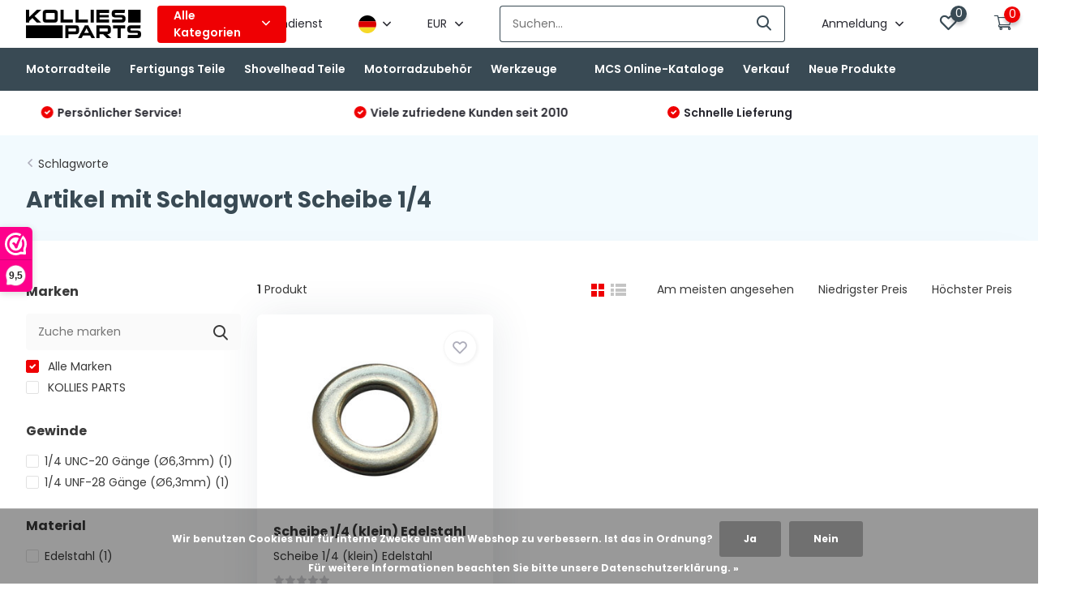

--- FILE ---
content_type: text/html;charset=utf-8
request_url: https://www.kolliesparts.com/de/tags/scheibe-1-4/
body_size: 18649
content:
<!doctype html>
<html lang="de" class="">
	<head>
            <meta charset="utf-8"/>
<!-- [START] 'blocks/head.rain' -->
<!--

  (c) 2008-2026 Lightspeed Netherlands B.V.
  http://www.lightspeedhq.com
  Generated: 21-01-2026 @ 06:32:02

-->
<link rel="canonical" href="https://www.kolliesparts.com/de/tags/scheibe-1-4/"/>
<link rel="alternate" href="https://www.kolliesparts.com/de/index.rss" type="application/rss+xml" title="Neue Produkte"/>
<link href="https://cdn.webshopapp.com/assets/cookielaw.css?2025-02-20" rel="stylesheet" type="text/css"/>
<meta name="robots" content="noodp,noydir"/>
<meta name="google-site-verification" content="avYr7cSI_ZUh5CZzYmqk-7bn4V8yGXXuKWqYeEIr1Pg"/>
<meta property="og:url" content="https://www.kolliesparts.com/de/tags/scheibe-1-4/?source=facebook"/>
<meta property="og:site_name" content="Kollies Parts"/>
<meta property="og:title" content="Scheibe 1/4"/>
<meta property="og:description" content="Spezialisiert auf kundenspezifische Motorradteile und Zubehör für Chopper- und Bobber-Motorräder. Teile für Harley Davidson, Honda, Yamaha und mehr."/>
<script>
<link rel="apple-touch-icon" sizes="180x180" href="/apple-touch-icon.png">
<link rel="icon" type="image/png" sizes="32x32" href="/favicon-32x32.png">
<link rel="icon" type="image/png" sizes="16x16" href="/favicon-16x16.png">
<link rel="manifest" href="/site.webmanifest">
<link rel="mask-icon" href="/safari-pinned-tab.svg" color="#5bbad5">
<meta name="msapplication-TileColor" content="#da532c">
<meta name="theme-color" content="#ffffff">
</script>
<!--[if lt IE 9]>
<script src="https://cdn.webshopapp.com/assets/html5shiv.js?2025-02-20"></script>
<![endif]-->
<!-- [END] 'blocks/head.rain' -->
		<meta http-equiv="x-ua-compatible" content="ie=edge">
		<title>Scheibe 1/4 - Kollies Parts</title>
		<meta name="description" content="Spezialisiert auf kundenspezifische Motorradteile und Zubehör für Chopper- und Bobber-Motorräder. Teile für Harley Davidson, Honda, Yamaha und mehr.">
		<meta name="keywords" content="Scheibe, 1/4">
		<meta name="theme-color" content="#ffffff">
		<meta name="MobileOptimized" content="320">
		<meta name="HandheldFriendly" content="true">
		<meta name="viewport" content="width=device-width, initial-scale=1, initial-scale=1, minimum-scale=1, maximum-scale=1, user-scalable=no">
		<meta name="author" content="https://www.dmws.nl/">
		
		<link rel="preconnect" href="https://fonts.googleapis.com">
		<link rel="dns-prefetch" href="https://fonts.googleapis.com">
				<link rel="preconnect" href="//cdn.webshopapp.com/">
		<link rel="dns-prefetch" href="//cdn.webshopapp.com/">
    
    		<link rel="preload" href="https://fonts.googleapis.com/css?family=Poppins:300,400,500,600,700,800,900%7CPoppins:300,400,500,600,700,800,900" as="style">
    <link rel="preload" href="https://cdn.webshopapp.com/shops/183665/themes/176510/assets/owl-carousel-min.css?20250818230656" as="style">
    <link rel="preload" href="https://cdn.webshopapp.com/shops/183665/themes/176510/assets/fancybox.css?20250818230656" as="style">
    <link rel="preload" href="https://cdn.webshopapp.com/shops/183665/themes/176510/assets/icomoon.css?20250818230656" as="style">
    <link rel="preload" href="https://cdn.webshopapp.com/shops/183665/themes/176510/assets/compete.css?20250818230656" as="style">
    <link rel="preload" href="https://cdn.webshopapp.com/shops/183665/themes/176510/assets/custom.css?20250818230656" as="style">
    
    <link rel="preload" href="https://cdn.webshopapp.com/shops/183665/themes/176510/assets/jquery-3-4-1-min.js?20250818230656" as="script">
    <link rel="preload" href="https://cdn.webshopapp.com/shops/183665/themes/176510/assets/jquery-ui.js?20250818230656" as="script">
    <link rel="preload" href="https://cdn.webshopapp.com/shops/183665/themes/176510/assets/js-cookie-min.js?20250818230656" as="script">
    <link rel="preload" href="https://cdn.webshopapp.com/shops/183665/themes/176510/assets/owl-carousel-min.js?20250818230656" as="script">
    <link rel="preload" href="https://cdn.webshopapp.com/shops/183665/themes/176510/assets/fancybox.js?20250818230656" as="script">
    <link rel="preload" href="https://cdn.webshopapp.com/shops/183665/themes/176510/assets/lazyload.js?20250818230656" as="script">
    <link rel="preload" href="https://cdn.webshopapp.com/assets/gui.js?2025-02-20" as="script">
    <link rel="preload" href="https://cdn.webshopapp.com/shops/183665/themes/176510/assets/script.js?20250818230656" as="script">
    <link rel="preload" href="https://cdn.webshopapp.com/shops/183665/themes/176510/assets/custom.js?20250818230656" as="script">
        
    <link href="https://fonts.googleapis.com/css?family=Poppins:300,400,500,600,700,800,900%7CPoppins:300,400,500,600,700,800,900" rel="stylesheet" type="text/css">
    <link rel="stylesheet" href="https://cdn.webshopapp.com/shops/183665/themes/176510/assets/owl-carousel-min.css?20250818230656" type="text/css">
    <link rel="stylesheet" href="https://cdn.webshopapp.com/shops/183665/themes/176510/assets/fancybox.css?20250818230656" type="text/css">
    <link rel="stylesheet" href="https://cdn.webshopapp.com/shops/183665/themes/176510/assets/icomoon.css?20250818230656" type="text/css">
    <link rel="stylesheet" href="https://cdn.webshopapp.com/shops/183665/themes/176510/assets/compete.css?20250818230656" type="text/css">
    <link rel="stylesheet" href="https://cdn.webshopapp.com/shops/183665/themes/176510/assets/custom.css?20250818230656" type="text/css">
    
    <script src="https://cdn.webshopapp.com/shops/183665/themes/176510/assets/jquery-3-4-1-min.js?20250818230656"></script>

		<link rel="icon" type="image/x-icon" href="https://cdn.webshopapp.com/shops/183665/themes/176510/v/1144439/assets/favicon.ico?20220216094042">
		<link rel="apple-touch-icon" href="https://cdn.webshopapp.com/shops/183665/themes/176510/v/1144439/assets/favicon.ico?20220216094042">
    
    <meta name="msapplication-config" content="https://cdn.webshopapp.com/shops/183665/themes/176510/assets/browserconfig.xml?20250818230656">
<meta property="og:title" content="Scheibe 1/4">
<meta property="og:type" content="website"> 
<meta property="og:site_name" content="Kollies Parts">
<meta property="og:url" content="https://www.kolliesparts.com/">
<meta property="og:image" content="https://cdn.webshopapp.com/shops/183665/themes/176510/v/2566570/assets/big-block-bg.jpg?20250212182115">
<meta name="twitter:title" content="Scheibe 1/4">
<meta name="twitter:description" content="Spezialisiert auf kundenspezifische Motorradteile und Zubehör für Chopper- und Bobber-Motorräder. Teile für Harley Davidson, Honda, Yamaha und mehr.">
<meta name="twitter:site" content="Kollies Parts">
<meta name="twitter:card" content="https://cdn.webshopapp.com/shops/183665/themes/176510/assets/logo.png?20250818230131">
<meta name="twitter:image" content="https://cdn.webshopapp.com/shops/183665/themes/176510/v/2566570/assets/big-block-bg.jpg?20250212182115">
<script type="application/ld+json">
  [
        {
      "@context": "http://schema.org/",
      "@type": "Organization",
      "url": "https://www.kolliesparts.com/",
      "name": "Kollies Parts",
      "legalName": "Kollies Parts",
      "description": "Spezialisiert auf kundenspezifische Motorradteile und Zubehör für Chopper- und Bobber-Motorräder. Teile für Harley Davidson, Honda, Yamaha und mehr.",
      "logo": "https://cdn.webshopapp.com/shops/183665/themes/176510/assets/logo.png?20250818230131",
      "image": "https://cdn.webshopapp.com/shops/183665/themes/176510/v/2566570/assets/big-block-bg.jpg?20250212182115",
      "contactPoint": {
        "@type": "ContactPoint",
        "contactType": "Customer service",
        "telephone": "+31 6 53370764"
      },
      "address": {
        "@type": "PostalAddress",
        "streetAddress": "Koningin Julianalaan 6",
        "addressLocality": "Die Niederlande",
        "postalCode": "3958 VG Amerongen",
        "addressCountry": "DE"
      }
      ,
      "aggregateRating": {
          "@type": "AggregateRating",
          "bestRating": "10",          "worstRating": "1",
          "ratingValue": "9,6",          "reviewCount": "611",          "url":"https://www.webwinkelkeur.nl/webshop/Kollies-Parts_3161"
      }
         
    },
    { 
      "@context": "http://schema.org", 
      "@type": "WebSite", 
      "url": "https://www.kolliesparts.com/", 
      "name": "Kollies Parts",
      "description": "Spezialisiert auf kundenspezifische Motorradteile und Zubehör für Chopper- und Bobber-Motorräder. Teile für Harley Davidson, Honda, Yamaha und mehr.",
      "author": [
        {
          "@type": "Organization",
          "url": "https://www.dmws.nl/",
          "name": "DMWS B.V.",
          "address": {
            "@type": "PostalAddress",
            "streetAddress": "Klokgebouw 195 (Strijp-S)",
            "addressLocality": "Eindhoven",
            "addressRegion": "NB",
            "postalCode": "5617 AB",
            "addressCountry": "NL"
          }
        }
      ]
    }
  ]
</script>    
	</head>
	<body>
        
    <ul class="hidden-data hidden"><li>183665</li><li>176510</li><li>ja</li><li>de</li><li>live</li><li>info//KolliesParts/nl</li><li>https://www.kolliesparts.com/de/</li></ul><header id="top" class="scroll-active default"><div class="top-wrap default"><section class="main pos-r"><div class="container pos-r"><div class="d-flex align-center justify-between"><div class="d-flex align-center"><div id="mobile-menu-btn" class="d-none show-1000"><div class="hamburger"><span></span><span></span><span></span><span></span></div></div><a href="https://www.kolliesparts.com/de/account/login/" class="hidden show-575-flex"><i class="icon-login"></i></a><div id="logo" class="d-flex align-center"><a href="https://www.kolliesparts.com/de/" accesskey="h"><img class="hide-1000 desktop-logo" src="https://cdn.webshopapp.com/shops/183665/themes/176510/assets/logo.png?20250818230131" alt="Kollies Parts" height="51" width="150" /><img class="d-none show-1000 mobile-logo" src="https://cdn.webshopapp.com/shops/183665/themes/176510/v/639916/assets/logo-mobile.png?20210412145441" alt="Kollies Parts" height="51" width="150" /></a><div id="catbtn" class="hide-1000 btn-wrap"><a href="https://www.kolliesparts.com/de/catalog/" class="btn">Alle Kategorien <i class="icon-arrow-down"></i></a><div class="categorymenu"><div class="wrap d-flex"><ul class="maincategories"><li data-attribute="motorradteile"><a href="https://www.kolliesparts.com/de/motorradteile/">Motorradteile <i class="icon-arrow-right"></i></a></li><li data-attribute="fertigungs-teile"><a href="https://www.kolliesparts.com/de/fertigungs-teile/">Fertigungs Teile <i class="icon-arrow-right"></i></a></li><li data-attribute="shovelhead-teile"><a href="https://www.kolliesparts.com/de/shovelhead-teile/">Shovelhead Teile <i class="icon-arrow-right"></i></a></li><li data-attribute="motorradzubehoer"><a href="https://www.kolliesparts.com/de/motorradzubehoer/">Motorradzubehör <i class="icon-arrow-right"></i></a></li><li data-attribute="werkzeuge"><a href="https://www.kolliesparts.com/de/werkzeuge/">Werkzeuge <i class="icon-arrow-right"></i></a></li><li data-attribute=""><a href="https://www.kolliesparts.com/de/"><i class="icon-arrow-right"></i></a></li><li data-attribute="mcs-online-kataloge"><a href="https://www.kolliesparts.com/de/mcs-online-kataloge/">MCS Online-Kataloge <i class="icon-arrow-right"></i></a></li></ul><div class="subcategories"><div class="wrapper" data-category="motorradteile"><h4>Motorradteile</h4><ul><li class="sub"><a href="https://www.kolliesparts.com/de/motorradteile/seitenmontage-kennzeichenhalter/">Seitenmontage Kennzeichenhalter</a></li></ul><ul><li class="sub"><a href="https://www.kolliesparts.com/de/motorradteile/motorradsitze/">Motorradsitze</a></li><ul><li><a href="https://www.kolliesparts.com/de/motorradteile/motorradsitze/motorradsitzfedern/">Motorradsitzfedern</a></li><li><a href="https://www.kolliesparts.com/de/motorradteile/motorradsitze/motorradsitzfedern-mit-montagesatz/">Motorradsitzfedern mit Montagesatz</a></li><li><a href="https://www.kolliesparts.com/de/motorradteile/motorradsitze/sattelbefestigungsmaterial/">Sattelbefestigungsmaterial</a></li><li><a href="https://www.kolliesparts.com/de/motorradteile/motorradsitze/cafe-racer-saettel/">Cafe Racer-Sättel</a></li><li><a href="https://www.kolliesparts.com/de/motorradteile/motorradsitze/" class="more">Alle</a></li></ul></ul><ul><li class="sub"><a href="https://www.kolliesparts.com/de/motorradteile/kotfluegel-montieren/">Kotflügel Montieren</a></li></ul><ul><li class="sub"><a href="https://www.kolliesparts.com/de/motorradteile/tanks-zubehoer/">Tanks &amp; Zubehör</a></li><ul><li><a href="https://www.kolliesparts.com/de/"></a></li><li><a href="https://www.kolliesparts.com/de/"></a></li><li><a href="https://www.kolliesparts.com/de/"></a></li><li><a href="https://www.kolliesparts.com/de/"></a></li><li><a href="https://www.kolliesparts.com/de/motorradteile/tanks-zubehoer/" class="more">Alle</a></li></ul></ul><ul><li class="sub"><a href="https://www.kolliesparts.com/de/motorradteile/benzintankteile/">Benzintankteile</a></li></ul><ul><li class="sub"><a href="https://www.kolliesparts.com/de/motorradteile/oeltank-teile/">Öltank Teile</a></li></ul><ul><li class="sub"><a href="https://www.kolliesparts.com/de/motorradteile/rahmen-fahrwerk/">Rahmen &amp; Fahrwerk</a></li></ul><ul><li class="sub"><a href="https://www.kolliesparts.com/de/motorradteile/fussrastenanlagen/">Fußrastenanlagen</a></li></ul><ul><li class="sub"><a href="https://www.kolliesparts.com/de/motorradteile/vordergabelteile/">Vordergabelteile</a></li></ul><ul><li class="sub"><a href="https://www.kolliesparts.com/de/motorradteile/zuendungsdeckel-fuer-harley-davidson/">Zündungsdeckel für Harley Davidson</a></li></ul><ul><li class="sub"><a href="https://www.kolliesparts.com/de/motorradteile/getriebeteile/">Getriebeteile</a></li></ul><ul><li class="sub"><a href="https://www.kolliesparts.com/de/motorradteile/sissybar/">Sissybar</a></li></ul></div><div class="wrapper" data-category="fertigungs-teile"><h4>Fertigungs Teile</h4><ul><li class="sub"><a href="https://www.kolliesparts.com/de/fertigungs-teile/schweissspund/">Schweißspund</a></li><ul><li><a href="https://www.kolliesparts.com/de/fertigungs-teile/schweissspund/zaehler-bored-schweissspunde/">Zähler Bored Schweißspunde</a></li><li><a href="https://www.kolliesparts.com/de/fertigungs-teile/schweissspund/radius-schweissspunde/">Radius Schweißspunde</a></li><li><a href="https://www.kolliesparts.com/de/fertigungs-teile/schweissspund/gewinde-schweissspunde/">Gewinde Schweißspunde</a></li><li><a href="https://www.kolliesparts.com/de/fertigungs-teile/schweissspund/motorradsitz-schweissspunde/">Motorradsitz Schweißspunde</a></li><li><a href="https://www.kolliesparts.com/de/fertigungs-teile/schweissspund/" class="more">Alle</a></li></ul></ul><ul><li class="sub"><a href="https://www.kolliesparts.com/de/fertigungs-teile/schrauben-muttern-und-unterlegscheiben/">Schrauben, Muttern und Unterlegscheiben</a></li><ul><li><a href="https://www.kolliesparts.com/de/fertigungs-teile/schrauben-muttern-und-unterlegscheiben/schrauben/">Schrauben</a></li><li><a href="https://www.kolliesparts.com/de/fertigungs-teile/schrauben-muttern-und-unterlegscheiben/muttern/">Muttern</a></li><li><a href="https://www.kolliesparts.com/de/fertigungs-teile/schrauben-muttern-und-unterlegscheiben/scheiben/">Scheiben</a></li></ul></ul><ul><li class="sub"><a href="https://www.kolliesparts.com/de/fertigungs-teile/seitenmontage-herstellungsteile/">Seitenmontage Herstellungsteile</a></li></ul><ul><li class="sub"><a href="https://www.kolliesparts.com/de/fertigungs-teile/rahmenfertigungsteile/">Rahmenfertigungsteile</a></li></ul><ul><li class="sub"><a href="https://www.kolliesparts.com/de/fertigungs-teile/teile-fuer-die-tankfertigung/">Teile für die Tankfertigung</a></li></ul><ul><li class="sub"><a href="https://www.kolliesparts.com/de/fertigungs-teile/kotfluegelbefestigungsteile/">Kotflügelbefestigungsteile</a></li></ul><ul><li class="sub"><a href="https://www.kolliesparts.com/de/fertigungs-teile/montage-tabs/">Montage Tabs</a></li></ul><ul><li class="sub"><a href="https://www.kolliesparts.com/de/fertigungs-teile/teile-fuer-die-auspuffherstellung/">Teile für die Auspuffherstellung</a></li></ul><ul><li class="sub"><a href="https://www.kolliesparts.com/de/fertigungs-teile/schaltung/">Schaltung</a></li></ul><ul><li class="sub"><a href="https://www.kolliesparts.com/de/fertigungs-teile/schlauchtuellen/">Schlauchtüllen</a></li></ul></div><div class="wrapper" data-category="shovelhead-teile"><h4>Shovelhead Teile</h4></div><div class="wrapper" data-category="motorradzubehoer"><h4>Motorradzubehör</h4><ul><li class="sub"><a href="https://www.kolliesparts.com/de/motorradzubehoer/lenker-bedienelemente/">Lenker &amp; Bedienelemente</a></li><ul><li><a href="https://www.kolliesparts.com/de/"></a></li><li><a href="https://www.kolliesparts.com/de/"></a></li><li><a href="https://www.kolliesparts.com/de/"></a></li><li><a href="https://www.kolliesparts.com/de/"></a></li><li><a href="https://www.kolliesparts.com/de/motorradzubehoer/lenker-bedienelemente/" class="more">Alle</a></li></ul></ul><ul><li class="sub"><a href="https://www.kolliesparts.com/de/motorradzubehoer/beleuchtung/">Beleuchtung</a></li><ul><li><a href="https://www.kolliesparts.com/de/motorradzubehoer/beleuchtung/beleuchtung-vorne/">Beleuchtung vorne</a></li><li><a href="https://www.kolliesparts.com/de/motorradzubehoer/beleuchtung/beleuchtung-hinten/">Beleuchtung hinten</a></li><li><a href="https://www.kolliesparts.com/de/motorradzubehoer/beleuchtung/kennzeichenbeleuchtung/">Kennzeichenbeleuchtung</a></li><li><a href="https://www.kolliesparts.com/de/motorradzubehoer/beleuchtung/blinker/">Blinker</a></li><li><a href="https://www.kolliesparts.com/de/motorradzubehoer/beleuchtung/" class="more">Alle</a></li></ul></ul><ul><li class="sub"><a href="https://www.kolliesparts.com/de/motorradzubehoer/griffe/">Griffe</a></li></ul><ul><li class="sub"><a href="https://www.kolliesparts.com/de/motorradzubehoer/auspuff-zubehoer/">Auspuff &amp; Zubehör</a></li><ul><li><a href="https://www.kolliesparts.com/de/motorradzubehoer/auspuff-zubehoer/daempfer-zubehoer/">Dämpfer &amp; Zubehör</a></li><li><a href="https://www.kolliesparts.com/de/motorradzubehoer/auspuff-zubehoer/db-killers/">DB killers  </a></li><li><a href="https://www.kolliesparts.com/de/motorradzubehoer/auspuff-zubehoer/auspuff-waermefolie-waermeband-und-zubehoer/">Auspuff-Wärmefolie / Wärmeband und Zubehör</a></li></ul></ul><ul><li class="sub"><a href="https://www.kolliesparts.com/de/motorradzubehoer/tachometer/">Tachometer</a></li><ul><li><a href="https://www.kolliesparts.com/de/"></a></li><li><a href="https://www.kolliesparts.com/de/"></a></li></ul></ul><ul><li class="sub"><a href="https://www.kolliesparts.com/de/motorradzubehoer/elektrische-bauteile/">Elektrische Bauteile</a></li><ul><li><a href="https://www.kolliesparts.com/de/"></a></li><li><a href="https://www.kolliesparts.com/de/"></a></li><li><a href="https://www.kolliesparts.com/de/"></a></li><li><a href="https://www.kolliesparts.com/de/"></a></li><li><a href="https://www.kolliesparts.com/de/motorradzubehoer/elektrische-bauteile/" class="more">Alle</a></li></ul></ul><ul><li class="sub"><a href="https://www.kolliesparts.com/de/motorradzubehoer/spiegel/">Spiegel</a></li></ul><ul><li class="sub"><a href="https://www.kolliesparts.com/de/motorradzubehoer/fussstuetzen-und-trittbretter/">Fußstützen und Trittbretter</a></li><ul><li><a href="https://www.kolliesparts.com/de/"></a></li><li><a href="https://www.kolliesparts.com/de/"></a></li><li><a href="https://www.kolliesparts.com/de/"></a></li><li><a href="https://www.kolliesparts.com/de/motorradzubehoer/fussstuetzen-und-trittbretter/kickstarterpedal/">Kickstarterpedal</a></li></ul></ul><ul><li class="sub"><a href="https://www.kolliesparts.com/de/motorradzubehoer/stossdaempfer/">Stoßdämpfer</a></li></ul><ul><li class="sub"><a href="https://www.kolliesparts.com/de/motorradzubehoer/vergaser-und-luftfilter/">Vergaser und Luftfilter</a></li><ul><li><a href="https://www.kolliesparts.com/de/"></a></li></ul></ul><ul><li class="sub"><a href="https://www.kolliesparts.com/de/motorradzubehoer/gepaeck/">Gepäck</a></li><ul><li><a href="https://www.kolliesparts.com/de/"></a></li><li><a href="https://www.kolliesparts.com/de/"></a></li></ul></ul><ul><li class="sub"><a href="https://www.kolliesparts.com/de/motorradzubehoer/clothing/">Clothing</a></li><ul><li><a href="https://www.kolliesparts.com/de/"></a></li><li><a href="https://www.kolliesparts.com/de/"></a></li></ul></ul><ul><li class="sub"><a href="https://www.kolliesparts.com/de/motorradzubehoer/parken/">Parken</a></li></ul><ul><li class="sub"><a href="https://www.kolliesparts.com/de/motorradzubehoer/kontrollkasten/">Kontrollkasten</a></li></ul></div><div class="wrapper" data-category="werkzeuge"><h4>Werkzeuge</h4><ul><li class="sub"><a href="https://www.kolliesparts.com/de/werkzeuge/garage/">Garage</a></li></ul><ul><li class="sub"><a href="https://www.kolliesparts.com/de/werkzeuge/shovelhead-werkzeuge/">Shovelhead Werkzeuge</a></li></ul></div><div class="wrapper" data-category=""><h4></h4><ul><li class="sub"><a href="https://www.kolliesparts.com/de/11919275/motorblock/">Motorblock</a></li><ul><li><a href="https://www.kolliesparts.com/de/11919275/motorblock/oel/">Öl</a></li><li><a href="https://www.kolliesparts.com/de/11919275/motorblock/oelfilter/">Ölfilter</a></li><li><a href="https://www.kolliesparts.com/de/11919275/motorblock/oelpeilstaebe/">Ölpeilstäbe</a></li></ul></ul><ul><li class="sub"><a href="https://www.kolliesparts.com/de/11919275/reperatur-teile/">Reperatur-Teile</a></li><ul><li><a href="https://www.kolliesparts.com/de/"></a></li><li><a href="https://www.kolliesparts.com/de/"></a></li><li><a href="https://www.kolliesparts.com/de/"></a></li></ul></ul><ul><li class="sub"><a href="https://www.kolliesparts.com/de/11919275/poetsmiddelen/">Poetsmiddelen</a></li></ul><ul><li class="sub"><a href="https://www.kolliesparts.com/de/11919275/remvloeistof/">Remvloeistof</a></li></ul><ul><li class="sub"><a href="https://www.kolliesparts.com/de/"></a></li></ul><ul><li class="sub"><a href="https://www.kolliesparts.com/de/"></a></li></ul><ul><li class="sub"><a href="https://www.kolliesparts.com/de/"></a></li></ul><ul><li class="sub"><a href="https://www.kolliesparts.com/de/"></a></li></ul><ul><li class="sub"><a href="https://www.kolliesparts.com/de/"></a></li></ul><ul><li class="sub"><a href="https://www.kolliesparts.com/de/"></a></li></ul><ul><li class="sub"><a href="https://www.kolliesparts.com/de/"></a></li></ul></div><div class="wrapper" data-category="mcs-online-kataloge"><h4>MCS Online-Kataloge</h4></div></div></div></div></div></div></div><div class="d-flex align-center justify-end top-nav"><a href="https://www.kolliesparts.com/de/service/about/" class="hide-1000">Kundendienst</a><div class="lang with-drop list hide-768"><div class="current"><img class="lazy" src="https://cdn.webshopapp.com/shops/183665/themes/176510/assets/lazy-preload.jpg?20250818230656" data-src="https://cdn.webshopapp.com/shops/183665/themes/176510/assets/flag-de.svg?20250818230656" alt="Deutsch" width="22" height="22"><span><i class="icon-arrow-down"></i></span></div><div class="dropdown"><ul><li><a title="Nederlands" lang="nl" href="https://www.kolliesparts.com/nl/go/category/"><img class="lazy" src="https://cdn.webshopapp.com/shops/183665/themes/176510/assets/lazy-preload.jpg?20250818230656" data-src="https://cdn.webshopapp.com/shops/183665/themes/176510/assets/flag-nl.svg?20250818230656" alt="Nederlands" width="18" height="18"><span>Nederlands</span></a></li><li><a title="Deutsch" lang="de" href="https://www.kolliesparts.com/de/go/category/"><img class="lazy" src="https://cdn.webshopapp.com/shops/183665/themes/176510/assets/lazy-preload.jpg?20250818230656" data-src="https://cdn.webshopapp.com/shops/183665/themes/176510/assets/flag-de.svg?20250818230656" alt="Deutsch" width="18" height="18"><span>Deutsch</span></a></li><li><a title="English" lang="en" href="https://www.kolliesparts.com/en/go/category/"><img class="lazy" src="https://cdn.webshopapp.com/shops/183665/themes/176510/assets/lazy-preload.jpg?20250818230656" data-src="https://cdn.webshopapp.com/shops/183665/themes/176510/assets/flag-en.svg?20250818230656" alt="English" width="18" height="18"><span>English</span></a></li></ul></div></div><div class="currency with-drop list hide-768"><div class="current">EUR <span><i class="icon-arrow-down"></i></span></div><div class="dropdown"><ul><li><a href="https://www.kolliesparts.com/de/session/currency/eur/go/category/"><span class="cur-icon">€</span><span>EUR</span></a></li><li><a href="https://www.kolliesparts.com/de/session/currency/gbp/go/category/"><span class="cur-icon">£</span><span>GBP</span></a></li><li><a href="https://www.kolliesparts.com/de/session/currency/usd/go/category/"><span class="cur-icon">$</span><span>USD</span></a></li><li><a href="https://www.kolliesparts.com/de/session/currency/jpy/go/category/"><span class="cur-icon">¥</span><span>JPY</span></a></li><li><a href="https://www.kolliesparts.com/de/session/currency/dkk/go/category/"><span class="cur-icon">kr</span><span>DKK</span></a></li><li><a href="https://www.kolliesparts.com/de/session/currency/nok/go/category/"><span class="cur-icon">kr</span><span>NOK</span></a></li><li><a href="https://www.kolliesparts.com/de/session/currency/pln/go/category/"><span class="cur-icon">zł</span><span>PLN</span></a></li><li><a href="https://www.kolliesparts.com/de/session/currency/sek/go/category/"><span class="cur-icon">kr</span><span>SEK</span></a></li></ul></div></div><div id="showSearch" class="hide-575"><input type="search" value="" placeholder="Suchen..."><button type="submit" title="Suchen" disabled="disabled"><i class="icon-search"></i></button></div><div class="login with-drop hide-575"><a href="https://www.kolliesparts.com/de/account/login/"><span>Anmeldung <i class="icon-arrow-down"></i></span></a><div class="dropdown"><form method="post" id="formLogin" action="https://www.kolliesparts.com/de/account/loginPost/?return=https://www.kolliesparts.com/de/tags/scheibe-1-4/"><h3>Anmeldung</h3><p>Machen Sie die Bestellung noch einfacher!</p><div><label for="formLoginEmail">E-Mail-Adresse<span class="c-negatives">*</span></label><input type="email" id="formLoginEmail" name="email" placeholder="E-Mail-Adresse" autocomplete='email' tabindex=1 required></div><div><label for="formLoginPassword">Passwort</label><a href="https://www.kolliesparts.com/de/account/password/" class="forgot" tabindex=6>Passwort vergessen?</a><input type="password" id="formLoginPassword" name="password" placeholder="Passwort" autocomplete="current-password" tabindex=2 required></div><div><input type="hidden" name="key" value="bbdda5facdfa0b9a41cc30e6ddf10d1c" /><input type="hidden" name="type" value="login" /><button type="submit" onclick="$('#formLogin').submit(); return false;" class="btn" tabindex=3>Anmeldung</button></div></form><div><p class="register">Noch keinen Account? <a href="https://www.kolliesparts.com/de/account/register/" tabindex=5>Benutzerkonto anlegen</a></p></div></div></div><div class="favorites"><a href="https://www.kolliesparts.com/de/account/wishlist/" class="count"><span class="items" data-wishlist-items="">0</span><i class="icon-wishlist"></i></a></div><div class="cart with-drop"><a href="https://www.kolliesparts.com/de/cart/" class="count"><span>0</span><i class="icon-cart3"></i></a><div class="dropdown"><h3>Ihr Warenkorb</h3><i class="icon-close hidden show-575"></i><p>Ihr Warenkorb ist leer</p></div></div></div></div></div><div class="search-autocomplete"><div id="searchExpanded"><div class="container pos-r d-flex align-center"><form action="https://www.kolliesparts.com/de/search/" method="get" id="formSearch"  class="search-form d-flex align-center"  data-search-type="desktop"><span onclick="$(this).closest('form').submit();" title="Suchen" class="search-icon"><i class="icon-search"></i></span><input type="text" name="q" autocomplete="off"  value="" placeholder="Suchen" class="standard-input" data-input="desktop"/></form><div class="close hide-575">Schließen</div></div><div class="overlay hide-575"></div></div><div class="container pos-r"><div id="searchResults" class="results-wrap with-filter with-cats" data-search-type="desktop"><div class="close"><i class="icon-close"></i></div><h4>Kategorien</h4><div class="categories hidden"><ul class="d-flex"></ul></div><div class="d-flex justify-between"><div class="filter-scroll-wrap"><div class="filter-scroll"><div class="subtitle title-font">Filter</div><form data-search-type="desktop"><div class="filter-boxes"><div class="filter-wrap sort"><select name="sort" class="custom-select"></select></div></div><div class="filter-boxes custom-filters"></div></form></div></div><ul class="search-products products-livesearch"></ul></div><div class="more"><a href="#" class="btn accent">Alle Ergebnisse anzeigen <span>(0)</span></a></div></div></div></div></section><section id="menu" class="hide-1000 megamenu"><div class="container"><nav class="menu"><ul class="d-flex align-center"><li class="item has-children"><a class="itemLink" href="https://www.kolliesparts.com/de/motorradteile/" title="Motorradteile">Motorradteile</a><ul class="subnav"><li class="subitem"><a class="subitemLink " href="https://www.kolliesparts.com/de/motorradteile/seitenmontage-kennzeichenhalter/" title="Seitenmontage Kennzeichenhalter">Seitenmontage Kennzeichenhalter</a></li><li class="subitem has-children"><a class="subitemLink " href="https://www.kolliesparts.com/de/motorradteile/motorradsitze/" title="Motorradsitze">Motorradsitze</a><ul class="subsubnav"><li class="subitem"><a class="subitemLink" href="https://www.kolliesparts.com/de/motorradteile/motorradsitze/motorradsitzfedern/" title="Motorradsitzfedern">Motorradsitzfedern</a></li><li class="subitem"><a class="subitemLink" href="https://www.kolliesparts.com/de/motorradteile/motorradsitze/motorradsitzfedern-mit-montagesatz/" title="Motorradsitzfedern mit Montagesatz">Motorradsitzfedern mit Montagesatz</a></li><li class="subitem"><a class="subitemLink" href="https://www.kolliesparts.com/de/motorradteile/motorradsitze/sattelbefestigungsmaterial/" title="Sattelbefestigungsmaterial">Sattelbefestigungsmaterial</a></li><li class="subitem"><a class="subitemLink" href="https://www.kolliesparts.com/de/motorradteile/motorradsitze/cafe-racer-saettel/" title="Cafe Racer-Sättel">Cafe Racer-Sättel</a></li><li><a href="https://www.kolliesparts.com/de/motorradteile/motorradsitze/" class="more">Alle</a></li></ul></li><li class="subitem"><a class="subitemLink " href="https://www.kolliesparts.com/de/motorradteile/kotfluegel-montieren/" title="Kotflügel Montieren">Kotflügel Montieren</a></li><li class="subitem has-children"><a class="subitemLink " href="https://www.kolliesparts.com/de/motorradteile/tanks-zubehoer/" title="Tanks &amp; Zubehör">Tanks &amp; Zubehör</a><ul class="subsubnav"><li class="subitem"><a class="subitemLink" href="https://www.kolliesparts.com/de/" title=""></a></li><li class="subitem"><a class="subitemLink" href="https://www.kolliesparts.com/de/" title=""></a></li><li class="subitem"><a class="subitemLink" href="https://www.kolliesparts.com/de/" title=""></a></li><li class="subitem"><a class="subitemLink" href="https://www.kolliesparts.com/de/" title=""></a></li><li><a href="https://www.kolliesparts.com/de/motorradteile/tanks-zubehoer/" class="more">Alle</a></li></ul></li><li class="subitem"><a class="subitemLink " href="https://www.kolliesparts.com/de/motorradteile/benzintankteile/" title="Benzintankteile">Benzintankteile</a></li><li class="subitem"><a class="subitemLink " href="https://www.kolliesparts.com/de/motorradteile/oeltank-teile/" title="Öltank Teile">Öltank Teile</a></li><li class="subitem"><a class="subitemLink " href="https://www.kolliesparts.com/de/motorradteile/rahmen-fahrwerk/" title="Rahmen &amp; Fahrwerk">Rahmen &amp; Fahrwerk</a></li><li class="subitem"><a class="subitemLink " href="https://www.kolliesparts.com/de/motorradteile/fussrastenanlagen/" title="Fußrastenanlagen">Fußrastenanlagen</a></li><li class="subitem"><a class="subitemLink " href="https://www.kolliesparts.com/de/motorradteile/vordergabelteile/" title="Vordergabelteile">Vordergabelteile</a></li><li class="subitem"><a class="subitemLink " href="https://www.kolliesparts.com/de/motorradteile/zuendungsdeckel-fuer-harley-davidson/" title="Zündungsdeckel für Harley Davidson">Zündungsdeckel für Harley Davidson</a></li><li class="subitem"><a class="subitemLink " href="https://www.kolliesparts.com/de/motorradteile/getriebeteile/" title="Getriebeteile">Getriebeteile</a></li><li class="subitem"><a class="subitemLink " href="https://www.kolliesparts.com/de/motorradteile/sissybar/" title="Sissybar">Sissybar</a></li></ul></li><li class="item has-children"><a class="itemLink" href="https://www.kolliesparts.com/de/fertigungs-teile/" title="Fertigungs Teile">Fertigungs Teile</a><ul class="subnav"><li class="subitem has-children"><a class="subitemLink " href="https://www.kolliesparts.com/de/fertigungs-teile/schweissspund/" title="Schweißspund">Schweißspund</a><ul class="subsubnav"><li class="subitem"><a class="subitemLink" href="https://www.kolliesparts.com/de/fertigungs-teile/schweissspund/zaehler-bored-schweissspunde/" title="Zähler Bored Schweißspunde">Zähler Bored Schweißspunde</a></li><li class="subitem"><a class="subitemLink" href="https://www.kolliesparts.com/de/fertigungs-teile/schweissspund/radius-schweissspunde/" title="Radius Schweißspunde">Radius Schweißspunde</a></li><li class="subitem"><a class="subitemLink" href="https://www.kolliesparts.com/de/fertigungs-teile/schweissspund/gewinde-schweissspunde/" title="Gewinde Schweißspunde">Gewinde Schweißspunde</a></li><li class="subitem"><a class="subitemLink" href="https://www.kolliesparts.com/de/fertigungs-teile/schweissspund/motorradsitz-schweissspunde/" title="Motorradsitz Schweißspunde">Motorradsitz Schweißspunde</a></li><li><a href="https://www.kolliesparts.com/de/fertigungs-teile/schweissspund/" class="more">Alle</a></li></ul></li><li class="subitem has-children"><a class="subitemLink " href="https://www.kolliesparts.com/de/fertigungs-teile/schrauben-muttern-und-unterlegscheiben/" title="Schrauben, Muttern und Unterlegscheiben">Schrauben, Muttern und Unterlegscheiben</a><ul class="subsubnav"><li class="subitem"><a class="subitemLink" href="https://www.kolliesparts.com/de/fertigungs-teile/schrauben-muttern-und-unterlegscheiben/schrauben/" title="Schrauben">Schrauben</a></li><li class="subitem"><a class="subitemLink" href="https://www.kolliesparts.com/de/fertigungs-teile/schrauben-muttern-und-unterlegscheiben/muttern/" title="Muttern">Muttern</a></li><li class="subitem"><a class="subitemLink" href="https://www.kolliesparts.com/de/fertigungs-teile/schrauben-muttern-und-unterlegscheiben/scheiben/" title="Scheiben">Scheiben</a></li></ul></li><li class="subitem"><a class="subitemLink " href="https://www.kolliesparts.com/de/fertigungs-teile/seitenmontage-herstellungsteile/" title="Seitenmontage Herstellungsteile">Seitenmontage Herstellungsteile</a></li><li class="subitem"><a class="subitemLink " href="https://www.kolliesparts.com/de/fertigungs-teile/rahmenfertigungsteile/" title="Rahmenfertigungsteile">Rahmenfertigungsteile</a></li><li class="subitem"><a class="subitemLink " href="https://www.kolliesparts.com/de/fertigungs-teile/teile-fuer-die-tankfertigung/" title="Teile für die Tankfertigung">Teile für die Tankfertigung</a></li><li class="subitem"><a class="subitemLink " href="https://www.kolliesparts.com/de/fertigungs-teile/kotfluegelbefestigungsteile/" title="Kotflügelbefestigungsteile">Kotflügelbefestigungsteile</a></li><li class="subitem"><a class="subitemLink " href="https://www.kolliesparts.com/de/fertigungs-teile/montage-tabs/" title="Montage Tabs">Montage Tabs</a></li><li class="subitem"><a class="subitemLink " href="https://www.kolliesparts.com/de/fertigungs-teile/teile-fuer-die-auspuffherstellung/" title="Teile für die Auspuffherstellung">Teile für die Auspuffherstellung</a></li><li class="subitem"><a class="subitemLink " href="https://www.kolliesparts.com/de/fertigungs-teile/schaltung/" title="Schaltung">Schaltung</a></li><li class="subitem"><a class="subitemLink " href="https://www.kolliesparts.com/de/fertigungs-teile/schlauchtuellen/" title="Schlauchtüllen">Schlauchtüllen</a></li></ul></li><li class="item"><a class="itemLink" href="https://www.kolliesparts.com/de/shovelhead-teile/" title="Shovelhead Teile">Shovelhead Teile</a></li><li class="item has-children"><a class="itemLink" href="https://www.kolliesparts.com/de/motorradzubehoer/" title="Motorradzubehör">Motorradzubehör</a><ul class="subnav"><li class="subitem has-children"><a class="subitemLink " href="https://www.kolliesparts.com/de/motorradzubehoer/lenker-bedienelemente/" title="Lenker &amp; Bedienelemente">Lenker &amp; Bedienelemente</a><ul class="subsubnav"><li class="subitem"><a class="subitemLink" href="https://www.kolliesparts.com/de/" title=""></a></li><li class="subitem"><a class="subitemLink" href="https://www.kolliesparts.com/de/" title=""></a></li><li class="subitem"><a class="subitemLink" href="https://www.kolliesparts.com/de/" title=""></a></li><li class="subitem"><a class="subitemLink" href="https://www.kolliesparts.com/de/" title=""></a></li><li><a href="https://www.kolliesparts.com/de/motorradzubehoer/lenker-bedienelemente/" class="more">Alle</a></li></ul></li><li class="subitem has-children"><a class="subitemLink " href="https://www.kolliesparts.com/de/motorradzubehoer/beleuchtung/" title="Beleuchtung">Beleuchtung</a><ul class="subsubnav"><li class="subitem"><a class="subitemLink" href="https://www.kolliesparts.com/de/motorradzubehoer/beleuchtung/beleuchtung-vorne/" title="Beleuchtung vorne">Beleuchtung vorne</a></li><li class="subitem"><a class="subitemLink" href="https://www.kolliesparts.com/de/motorradzubehoer/beleuchtung/beleuchtung-hinten/" title="Beleuchtung hinten">Beleuchtung hinten</a></li><li class="subitem"><a class="subitemLink" href="https://www.kolliesparts.com/de/motorradzubehoer/beleuchtung/kennzeichenbeleuchtung/" title="Kennzeichenbeleuchtung">Kennzeichenbeleuchtung</a></li><li class="subitem"><a class="subitemLink" href="https://www.kolliesparts.com/de/motorradzubehoer/beleuchtung/blinker/" title="Blinker">Blinker</a></li><li><a href="https://www.kolliesparts.com/de/motorradzubehoer/beleuchtung/" class="more">Alle</a></li></ul></li><li class="subitem"><a class="subitemLink " href="https://www.kolliesparts.com/de/motorradzubehoer/griffe/" title="Griffe">Griffe</a></li><li class="subitem has-children"><a class="subitemLink " href="https://www.kolliesparts.com/de/motorradzubehoer/auspuff-zubehoer/" title="Auspuff &amp; Zubehör">Auspuff &amp; Zubehör</a><ul class="subsubnav"><li class="subitem"><a class="subitemLink" href="https://www.kolliesparts.com/de/motorradzubehoer/auspuff-zubehoer/daempfer-zubehoer/" title="Dämpfer &amp; Zubehör">Dämpfer &amp; Zubehör</a></li><li class="subitem"><a class="subitemLink" href="https://www.kolliesparts.com/de/motorradzubehoer/auspuff-zubehoer/db-killers/" title="DB killers  ">DB killers  </a></li><li class="subitem"><a class="subitemLink" href="https://www.kolliesparts.com/de/motorradzubehoer/auspuff-zubehoer/auspuff-waermefolie-waermeband-und-zubehoer/" title="Auspuff-Wärmefolie / Wärmeband und Zubehör">Auspuff-Wärmefolie / Wärmeband und Zubehör</a></li></ul></li><li class="subitem has-children"><a class="subitemLink " href="https://www.kolliesparts.com/de/motorradzubehoer/tachometer/" title="Tachometer">Tachometer</a><ul class="subsubnav"><li class="subitem"><a class="subitemLink" href="https://www.kolliesparts.com/de/" title=""></a></li><li class="subitem"><a class="subitemLink" href="https://www.kolliesparts.com/de/" title=""></a></li></ul></li><li class="subitem has-children"><a class="subitemLink " href="https://www.kolliesparts.com/de/motorradzubehoer/elektrische-bauteile/" title="Elektrische Bauteile">Elektrische Bauteile</a><ul class="subsubnav"><li class="subitem"><a class="subitemLink" href="https://www.kolliesparts.com/de/" title=""></a></li><li class="subitem"><a class="subitemLink" href="https://www.kolliesparts.com/de/" title=""></a></li><li class="subitem"><a class="subitemLink" href="https://www.kolliesparts.com/de/" title=""></a></li><li class="subitem"><a class="subitemLink" href="https://www.kolliesparts.com/de/" title=""></a></li><li><a href="https://www.kolliesparts.com/de/motorradzubehoer/elektrische-bauteile/" class="more">Alle</a></li></ul></li><li class="subitem"><a class="subitemLink " href="https://www.kolliesparts.com/de/motorradzubehoer/spiegel/" title="Spiegel">Spiegel</a></li><li class="subitem has-children"><a class="subitemLink " href="https://www.kolliesparts.com/de/motorradzubehoer/fussstuetzen-und-trittbretter/" title="Fußstützen und Trittbretter">Fußstützen und Trittbretter</a><ul class="subsubnav"><li class="subitem"><a class="subitemLink" href="https://www.kolliesparts.com/de/" title=""></a></li><li class="subitem"><a class="subitemLink" href="https://www.kolliesparts.com/de/" title=""></a></li><li class="subitem"><a class="subitemLink" href="https://www.kolliesparts.com/de/" title=""></a></li><li class="subitem"><a class="subitemLink" href="https://www.kolliesparts.com/de/motorradzubehoer/fussstuetzen-und-trittbretter/kickstarterpedal/" title="Kickstarterpedal">Kickstarterpedal</a></li></ul></li><li class="subitem"><a class="subitemLink " href="https://www.kolliesparts.com/de/motorradzubehoer/stossdaempfer/" title="Stoßdämpfer">Stoßdämpfer</a></li><li class="subitem has-children"><a class="subitemLink " href="https://www.kolliesparts.com/de/motorradzubehoer/vergaser-und-luftfilter/" title="Vergaser und Luftfilter">Vergaser und Luftfilter</a><ul class="subsubnav"><li class="subitem"><a class="subitemLink" href="https://www.kolliesparts.com/de/" title=""></a></li></ul></li><li class="subitem has-children"><a class="subitemLink " href="https://www.kolliesparts.com/de/motorradzubehoer/gepaeck/" title="Gepäck">Gepäck</a><ul class="subsubnav"><li class="subitem"><a class="subitemLink" href="https://www.kolliesparts.com/de/" title=""></a></li><li class="subitem"><a class="subitemLink" href="https://www.kolliesparts.com/de/" title=""></a></li></ul></li><li class="subitem has-children"><a class="subitemLink " href="https://www.kolliesparts.com/de/motorradzubehoer/clothing/" title="Clothing">Clothing</a><ul class="subsubnav"><li class="subitem"><a class="subitemLink" href="https://www.kolliesparts.com/de/" title=""></a></li><li class="subitem"><a class="subitemLink" href="https://www.kolliesparts.com/de/" title=""></a></li></ul></li><li class="subitem"><a class="subitemLink " href="https://www.kolliesparts.com/de/motorradzubehoer/parken/" title="Parken">Parken</a></li><li class="subitem"><a class="subitemLink " href="https://www.kolliesparts.com/de/motorradzubehoer/kontrollkasten/" title="Kontrollkasten">Kontrollkasten</a></li></ul></li><li class="item has-children"><a class="itemLink" href="https://www.kolliesparts.com/de/werkzeuge/" title="Werkzeuge">Werkzeuge</a><ul class="subnav"><li class="subitem"><a class="subitemLink " href="https://www.kolliesparts.com/de/werkzeuge/garage/" title="Garage">Garage</a></li><li class="subitem"><a class="subitemLink " href="https://www.kolliesparts.com/de/werkzeuge/shovelhead-werkzeuge/" title="Shovelhead Werkzeuge">Shovelhead Werkzeuge</a></li></ul></li><li class="item has-children"><a class="itemLink" href="https://www.kolliesparts.com/de/" title=""></a><ul class="subnav"><li class="subitem has-children"><a class="subitemLink " href="https://www.kolliesparts.com/de/11919275/motorblock/" title="Motorblock">Motorblock</a><ul class="subsubnav"><li class="subitem"><a class="subitemLink" href="https://www.kolliesparts.com/de/11919275/motorblock/oel/" title="Öl">Öl</a></li><li class="subitem"><a class="subitemLink" href="https://www.kolliesparts.com/de/11919275/motorblock/oelfilter/" title="Ölfilter">Ölfilter</a></li><li class="subitem"><a class="subitemLink" href="https://www.kolliesparts.com/de/11919275/motorblock/oelpeilstaebe/" title="Ölpeilstäbe">Ölpeilstäbe</a></li></ul></li><li class="subitem has-children"><a class="subitemLink " href="https://www.kolliesparts.com/de/11919275/reperatur-teile/" title="Reperatur-Teile">Reperatur-Teile</a><ul class="subsubnav"><li class="subitem"><a class="subitemLink" href="https://www.kolliesparts.com/de/" title=""></a></li><li class="subitem"><a class="subitemLink" href="https://www.kolliesparts.com/de/" title=""></a></li><li class="subitem"><a class="subitemLink" href="https://www.kolliesparts.com/de/" title=""></a></li></ul></li><li class="subitem"><a class="subitemLink " href="https://www.kolliesparts.com/de/11919275/poetsmiddelen/" title="Poetsmiddelen">Poetsmiddelen</a></li><li class="subitem"><a class="subitemLink " href="https://www.kolliesparts.com/de/11919275/remvloeistof/" title="Remvloeistof">Remvloeistof</a></li><li class="subitem"><a class="subitemLink " href="https://www.kolliesparts.com/de/" title=""></a></li><li class="subitem"><a class="subitemLink " href="https://www.kolliesparts.com/de/" title=""></a></li><li class="subitem"><a class="subitemLink " href="https://www.kolliesparts.com/de/" title=""></a></li><li class="subitem"><a class="subitemLink " href="https://www.kolliesparts.com/de/" title=""></a></li><li class="subitem"><a class="subitemLink " href="https://www.kolliesparts.com/de/" title=""></a></li><li class="subitem"><a class="subitemLink " href="https://www.kolliesparts.com/de/" title=""></a></li><li class="subitem"><a class="subitemLink " href="https://www.kolliesparts.com/de/" title=""></a></li></ul></li><li class="item"><a class="itemLink" href="https://www.kolliesparts.com/de/mcs-online-kataloge/" title="MCS Online-Kataloge">MCS Online-Kataloge</a></li><li class="item"><a href="https://www.kolliesparts.com/de/collection/offers/" title="Verkauf" class="itemLink">Verkauf</a></li><li class="item"><a href="https://www.kolliesparts.com/de/collection/?mode=grid&amp;limit=24&amp;sort=newest" title="Neue Produkte" class="itemLink">Neue Produkte</a></li></ul></nav></div></section><div id="mobileMenu" class="hide"><div class="wrap"><ul><li class="all hidden"><a href="#"><i class="icon-nav-left"></i>Alle Kategorien</a></li><li class="cat has-children"><a class="itemLink" href="https://www.kolliesparts.com/de/motorradteile/" title="Motorradteile">Motorradteile<i class="icon-arrow-right"></i></a><ul class="subnav hidden"><li class="subitem"><a class="subitemLink" href="https://www.kolliesparts.com/de/motorradteile/seitenmontage-kennzeichenhalter/" title="Seitenmontage Kennzeichenhalter">Seitenmontage Kennzeichenhalter</a></li><li class="subitem has-children"><a class="subitemLink" href="https://www.kolliesparts.com/de/motorradteile/motorradsitze/" title="Motorradsitze">Motorradsitze<i class="icon-arrow-right"></i></a><ul class="subsubnav hidden"><li class="subitem"><a class="subitemLink" href="https://www.kolliesparts.com/de/motorradteile/motorradsitze/motorradsitzfedern/" title="Motorradsitzfedern">Motorradsitzfedern</a></li><li class="subitem"><a class="subitemLink" href="https://www.kolliesparts.com/de/motorradteile/motorradsitze/motorradsitzfedern-mit-montagesatz/" title="Motorradsitzfedern mit Montagesatz">Motorradsitzfedern mit Montagesatz</a></li><li class="subitem"><a class="subitemLink" href="https://www.kolliesparts.com/de/motorradteile/motorradsitze/sattelbefestigungsmaterial/" title="Sattelbefestigungsmaterial">Sattelbefestigungsmaterial</a></li><li class="subitem"><a class="subitemLink" href="https://www.kolliesparts.com/de/motorradteile/motorradsitze/cafe-racer-saettel/" title="Cafe Racer-Sättel">Cafe Racer-Sättel</a></li><li class="subitem"><a class="subitemLink" href="https://www.kolliesparts.com/de/motorradteile/motorradsitze/bobber-chopper-custom/" title="Bobber/Chopper/Custom">Bobber/Chopper/Custom</a></li></ul></li><li class="subitem"><a class="subitemLink" href="https://www.kolliesparts.com/de/motorradteile/kotfluegel-montieren/" title="Kotflügel Montieren">Kotflügel Montieren</a></li><li class="subitem has-children"><a class="subitemLink" href="https://www.kolliesparts.com/de/motorradteile/tanks-zubehoer/" title="Tanks &amp; Zubehör">Tanks &amp; Zubehör<i class="icon-arrow-right"></i></a><ul class="subsubnav hidden"><li class="subitem"><a class="subitemLink" href="https://www.kolliesparts.com/de/" title=""></a></li><li class="subitem"><a class="subitemLink" href="https://www.kolliesparts.com/de/" title=""></a></li><li class="subitem"><a class="subitemLink" href="https://www.kolliesparts.com/de/" title=""></a></li><li class="subitem"><a class="subitemLink" href="https://www.kolliesparts.com/de/" title=""></a></li><li class="subitem"><a class="subitemLink" href="https://www.kolliesparts.com/de/" title=""></a></li></ul></li><li class="subitem"><a class="subitemLink" href="https://www.kolliesparts.com/de/motorradteile/benzintankteile/" title="Benzintankteile">Benzintankteile</a></li><li class="subitem"><a class="subitemLink" href="https://www.kolliesparts.com/de/motorradteile/oeltank-teile/" title="Öltank Teile">Öltank Teile</a></li><li class="subitem"><a class="subitemLink" href="https://www.kolliesparts.com/de/motorradteile/rahmen-fahrwerk/" title="Rahmen &amp; Fahrwerk">Rahmen &amp; Fahrwerk</a></li><li class="subitem"><a class="subitemLink" href="https://www.kolliesparts.com/de/motorradteile/fussrastenanlagen/" title="Fußrastenanlagen">Fußrastenanlagen</a></li><li class="subitem"><a class="subitemLink" href="https://www.kolliesparts.com/de/motorradteile/vordergabelteile/" title="Vordergabelteile">Vordergabelteile</a></li><li class="subitem"><a class="subitemLink" href="https://www.kolliesparts.com/de/motorradteile/zuendungsdeckel-fuer-harley-davidson/" title="Zündungsdeckel für Harley Davidson">Zündungsdeckel für Harley Davidson</a></li><li class="subitem"><a class="subitemLink" href="https://www.kolliesparts.com/de/motorradteile/getriebeteile/" title="Getriebeteile">Getriebeteile</a></li><li class="subitem"><a class="subitemLink" href="https://www.kolliesparts.com/de/motorradteile/sissybar/" title="Sissybar">Sissybar</a></li></ul></li><li class="cat has-children"><a class="itemLink" href="https://www.kolliesparts.com/de/fertigungs-teile/" title="Fertigungs Teile">Fertigungs Teile<i class="icon-arrow-right"></i></a><ul class="subnav hidden"><li class="subitem has-children"><a class="subitemLink" href="https://www.kolliesparts.com/de/fertigungs-teile/schweissspund/" title="Schweißspund">Schweißspund<i class="icon-arrow-right"></i></a><ul class="subsubnav hidden"><li class="subitem"><a class="subitemLink" href="https://www.kolliesparts.com/de/fertigungs-teile/schweissspund/zaehler-bored-schweissspunde/" title="Zähler Bored Schweißspunde">Zähler Bored Schweißspunde</a></li><li class="subitem"><a class="subitemLink" href="https://www.kolliesparts.com/de/fertigungs-teile/schweissspund/radius-schweissspunde/" title="Radius Schweißspunde">Radius Schweißspunde</a></li><li class="subitem"><a class="subitemLink" href="https://www.kolliesparts.com/de/fertigungs-teile/schweissspund/gewinde-schweissspunde/" title="Gewinde Schweißspunde">Gewinde Schweißspunde</a></li><li class="subitem"><a class="subitemLink" href="https://www.kolliesparts.com/de/fertigungs-teile/schweissspund/motorradsitz-schweissspunde/" title="Motorradsitz Schweißspunde">Motorradsitz Schweißspunde</a></li><li class="subitem"><a class="subitemLink" href="https://www.kolliesparts.com/de/fertigungs-teile/schweissspund/o2-sensor-schweissspunde/" title="O2-Sensor Schweißspunde">O2-Sensor Schweißspunde</a></li></ul></li><li class="subitem has-children"><a class="subitemLink" href="https://www.kolliesparts.com/de/fertigungs-teile/schrauben-muttern-und-unterlegscheiben/" title="Schrauben, Muttern und Unterlegscheiben">Schrauben, Muttern und Unterlegscheiben<i class="icon-arrow-right"></i></a><ul class="subsubnav hidden"><li class="subitem"><a class="subitemLink" href="https://www.kolliesparts.com/de/fertigungs-teile/schrauben-muttern-und-unterlegscheiben/schrauben/" title="Schrauben">Schrauben</a></li><li class="subitem"><a class="subitemLink" href="https://www.kolliesparts.com/de/fertigungs-teile/schrauben-muttern-und-unterlegscheiben/muttern/" title="Muttern">Muttern</a></li><li class="subitem"><a class="subitemLink" href="https://www.kolliesparts.com/de/fertigungs-teile/schrauben-muttern-und-unterlegscheiben/scheiben/" title="Scheiben">Scheiben</a></li></ul></li><li class="subitem"><a class="subitemLink" href="https://www.kolliesparts.com/de/fertigungs-teile/seitenmontage-herstellungsteile/" title="Seitenmontage Herstellungsteile">Seitenmontage Herstellungsteile</a></li><li class="subitem"><a class="subitemLink" href="https://www.kolliesparts.com/de/fertigungs-teile/rahmenfertigungsteile/" title="Rahmenfertigungsteile">Rahmenfertigungsteile</a></li><li class="subitem"><a class="subitemLink" href="https://www.kolliesparts.com/de/fertigungs-teile/teile-fuer-die-tankfertigung/" title="Teile für die Tankfertigung">Teile für die Tankfertigung</a></li><li class="subitem"><a class="subitemLink" href="https://www.kolliesparts.com/de/fertigungs-teile/kotfluegelbefestigungsteile/" title="Kotflügelbefestigungsteile">Kotflügelbefestigungsteile</a></li><li class="subitem"><a class="subitemLink" href="https://www.kolliesparts.com/de/fertigungs-teile/montage-tabs/" title="Montage Tabs">Montage Tabs</a></li><li class="subitem"><a class="subitemLink" href="https://www.kolliesparts.com/de/fertigungs-teile/teile-fuer-die-auspuffherstellung/" title="Teile für die Auspuffherstellung">Teile für die Auspuffherstellung</a></li><li class="subitem"><a class="subitemLink" href="https://www.kolliesparts.com/de/fertigungs-teile/schaltung/" title="Schaltung">Schaltung</a></li><li class="subitem"><a class="subitemLink" href="https://www.kolliesparts.com/de/fertigungs-teile/schlauchtuellen/" title="Schlauchtüllen">Schlauchtüllen</a></li></ul></li><li class="cat"><a class="itemLink" href="https://www.kolliesparts.com/de/shovelhead-teile/" title="Shovelhead Teile">Shovelhead Teile</a></li><li class="cat has-children"><a class="itemLink" href="https://www.kolliesparts.com/de/motorradzubehoer/" title="Motorradzubehör">Motorradzubehör<i class="icon-arrow-right"></i></a><ul class="subnav hidden"><li class="subitem has-children"><a class="subitemLink" href="https://www.kolliesparts.com/de/motorradzubehoer/lenker-bedienelemente/" title="Lenker &amp; Bedienelemente">Lenker &amp; Bedienelemente<i class="icon-arrow-right"></i></a><ul class="subsubnav hidden"><li class="subitem"><a class="subitemLink" href="https://www.kolliesparts.com/de/" title=""></a></li><li class="subitem"><a class="subitemLink" href="https://www.kolliesparts.com/de/" title=""></a></li><li class="subitem"><a class="subitemLink" href="https://www.kolliesparts.com/de/" title=""></a></li><li class="subitem"><a class="subitemLink" href="https://www.kolliesparts.com/de/" title=""></a></li><li class="subitem"><a class="subitemLink" href="https://www.kolliesparts.com/de/" title=""></a></li><li class="subitem"><a class="subitemLink" href="https://www.kolliesparts.com/de/motorradzubehoer/lenker-bedienelemente/hupe-schrei/" title="Hupe/Schrei">Hupe/Schrei</a></li></ul></li><li class="subitem has-children"><a class="subitemLink" href="https://www.kolliesparts.com/de/motorradzubehoer/beleuchtung/" title="Beleuchtung">Beleuchtung<i class="icon-arrow-right"></i></a><ul class="subsubnav hidden"><li class="subitem"><a class="subitemLink" href="https://www.kolliesparts.com/de/motorradzubehoer/beleuchtung/beleuchtung-vorne/" title="Beleuchtung vorne">Beleuchtung vorne</a></li><li class="subitem"><a class="subitemLink" href="https://www.kolliesparts.com/de/motorradzubehoer/beleuchtung/beleuchtung-hinten/" title="Beleuchtung hinten">Beleuchtung hinten</a></li><li class="subitem"><a class="subitemLink" href="https://www.kolliesparts.com/de/motorradzubehoer/beleuchtung/kennzeichenbeleuchtung/" title="Kennzeichenbeleuchtung">Kennzeichenbeleuchtung</a></li><li class="subitem"><a class="subitemLink" href="https://www.kolliesparts.com/de/motorradzubehoer/beleuchtung/blinker/" title="Blinker">Blinker</a></li><li class="subitem"><a class="subitemLink" href="https://www.kolliesparts.com/de/motorradzubehoer/beleuchtung/scheinwerferhalterungen/" title="Scheinwerferhalterungen">Scheinwerferhalterungen</a></li></ul></li><li class="subitem"><a class="subitemLink" href="https://www.kolliesparts.com/de/motorradzubehoer/griffe/" title="Griffe">Griffe</a></li><li class="subitem has-children"><a class="subitemLink" href="https://www.kolliesparts.com/de/motorradzubehoer/auspuff-zubehoer/" title="Auspuff &amp; Zubehör">Auspuff &amp; Zubehör<i class="icon-arrow-right"></i></a><ul class="subsubnav hidden"><li class="subitem"><a class="subitemLink" href="https://www.kolliesparts.com/de/motorradzubehoer/auspuff-zubehoer/daempfer-zubehoer/" title="Dämpfer &amp; Zubehör">Dämpfer &amp; Zubehör</a></li><li class="subitem"><a class="subitemLink" href="https://www.kolliesparts.com/de/motorradzubehoer/auspuff-zubehoer/db-killers/" title="DB killers  ">DB killers  </a></li><li class="subitem"><a class="subitemLink" href="https://www.kolliesparts.com/de/motorradzubehoer/auspuff-zubehoer/auspuff-waermefolie-waermeband-und-zubehoer/" title="Auspuff-Wärmefolie / Wärmeband und Zubehör">Auspuff-Wärmefolie / Wärmeband und Zubehör</a></li></ul></li><li class="subitem has-children"><a class="subitemLink" href="https://www.kolliesparts.com/de/motorradzubehoer/tachometer/" title="Tachometer">Tachometer<i class="icon-arrow-right"></i></a><ul class="subsubnav hidden"><li class="subitem"><a class="subitemLink" href="https://www.kolliesparts.com/de/" title=""></a></li><li class="subitem"><a class="subitemLink" href="https://www.kolliesparts.com/de/" title=""></a></li></ul></li><li class="subitem has-children"><a class="subitemLink" href="https://www.kolliesparts.com/de/motorradzubehoer/elektrische-bauteile/" title="Elektrische Bauteile">Elektrische Bauteile<i class="icon-arrow-right"></i></a><ul class="subsubnav hidden"><li class="subitem"><a class="subitemLink" href="https://www.kolliesparts.com/de/" title=""></a></li><li class="subitem"><a class="subitemLink" href="https://www.kolliesparts.com/de/" title=""></a></li><li class="subitem"><a class="subitemLink" href="https://www.kolliesparts.com/de/" title=""></a></li><li class="subitem"><a class="subitemLink" href="https://www.kolliesparts.com/de/" title=""></a></li><li class="subitem"><a class="subitemLink" href="https://www.kolliesparts.com/de/" title=""></a></li></ul></li><li class="subitem"><a class="subitemLink" href="https://www.kolliesparts.com/de/motorradzubehoer/spiegel/" title="Spiegel">Spiegel</a></li><li class="subitem has-children"><a class="subitemLink" href="https://www.kolliesparts.com/de/motorradzubehoer/fussstuetzen-und-trittbretter/" title="Fußstützen und Trittbretter">Fußstützen und Trittbretter<i class="icon-arrow-right"></i></a><ul class="subsubnav hidden"><li class="subitem"><a class="subitemLink" href="https://www.kolliesparts.com/de/" title=""></a></li><li class="subitem"><a class="subitemLink" href="https://www.kolliesparts.com/de/" title=""></a></li><li class="subitem"><a class="subitemLink" href="https://www.kolliesparts.com/de/" title=""></a></li><li class="subitem"><a class="subitemLink" href="https://www.kolliesparts.com/de/motorradzubehoer/fussstuetzen-und-trittbretter/kickstarterpedal/" title="Kickstarterpedal">Kickstarterpedal</a></li></ul></li><li class="subitem"><a class="subitemLink" href="https://www.kolliesparts.com/de/motorradzubehoer/stossdaempfer/" title="Stoßdämpfer">Stoßdämpfer</a></li><li class="subitem has-children"><a class="subitemLink" href="https://www.kolliesparts.com/de/motorradzubehoer/vergaser-und-luftfilter/" title="Vergaser und Luftfilter">Vergaser und Luftfilter<i class="icon-arrow-right"></i></a><ul class="subsubnav hidden"><li class="subitem"><a class="subitemLink" href="https://www.kolliesparts.com/de/" title=""></a></li></ul></li><li class="subitem has-children"><a class="subitemLink" href="https://www.kolliesparts.com/de/motorradzubehoer/gepaeck/" title="Gepäck">Gepäck<i class="icon-arrow-right"></i></a><ul class="subsubnav hidden"><li class="subitem"><a class="subitemLink" href="https://www.kolliesparts.com/de/" title=""></a></li><li class="subitem"><a class="subitemLink" href="https://www.kolliesparts.com/de/" title=""></a></li></ul></li><li class="subitem has-children"><a class="subitemLink" href="https://www.kolliesparts.com/de/motorradzubehoer/clothing/" title="Clothing">Clothing<i class="icon-arrow-right"></i></a><ul class="subsubnav hidden"><li class="subitem"><a class="subitemLink" href="https://www.kolliesparts.com/de/" title=""></a></li><li class="subitem"><a class="subitemLink" href="https://www.kolliesparts.com/de/" title=""></a></li></ul></li><li class="subitem"><a class="subitemLink" href="https://www.kolliesparts.com/de/motorradzubehoer/parken/" title="Parken">Parken</a></li><li class="subitem"><a class="subitemLink" href="https://www.kolliesparts.com/de/motorradzubehoer/kontrollkasten/" title="Kontrollkasten">Kontrollkasten</a></li></ul></li><li class="cat has-children"><a class="itemLink" href="https://www.kolliesparts.com/de/werkzeuge/" title="Werkzeuge">Werkzeuge<i class="icon-arrow-right"></i></a><ul class="subnav hidden"><li class="subitem"><a class="subitemLink" href="https://www.kolliesparts.com/de/werkzeuge/garage/" title="Garage">Garage</a></li><li class="subitem"><a class="subitemLink" href="https://www.kolliesparts.com/de/werkzeuge/shovelhead-werkzeuge/" title="Shovelhead Werkzeuge">Shovelhead Werkzeuge</a></li></ul></li><li class="cat has-children"><a class="itemLink" href="https://www.kolliesparts.com/de/" title=""><i class="icon-arrow-right"></i></a><ul class="subnav hidden"><li class="subitem has-children"><a class="subitemLink" href="https://www.kolliesparts.com/de/11919275/motorblock/" title="Motorblock">Motorblock<i class="icon-arrow-right"></i></a><ul class="subsubnav hidden"><li class="subitem"><a class="subitemLink" href="https://www.kolliesparts.com/de/11919275/motorblock/oel/" title="Öl">Öl</a></li><li class="subitem"><a class="subitemLink" href="https://www.kolliesparts.com/de/11919275/motorblock/oelfilter/" title="Ölfilter">Ölfilter</a></li><li class="subitem"><a class="subitemLink" href="https://www.kolliesparts.com/de/11919275/motorblock/oelpeilstaebe/" title="Ölpeilstäbe">Ölpeilstäbe</a></li></ul></li><li class="subitem has-children"><a class="subitemLink" href="https://www.kolliesparts.com/de/11919275/reperatur-teile/" title="Reperatur-Teile">Reperatur-Teile<i class="icon-arrow-right"></i></a><ul class="subsubnav hidden"><li class="subitem"><a class="subitemLink" href="https://www.kolliesparts.com/de/" title=""></a></li><li class="subitem"><a class="subitemLink" href="https://www.kolliesparts.com/de/" title=""></a></li><li class="subitem"><a class="subitemLink" href="https://www.kolliesparts.com/de/" title=""></a></li></ul></li><li class="subitem"><a class="subitemLink" href="https://www.kolliesparts.com/de/11919275/poetsmiddelen/" title="Poetsmiddelen">Poetsmiddelen</a></li><li class="subitem"><a class="subitemLink" href="https://www.kolliesparts.com/de/11919275/remvloeistof/" title="Remvloeistof">Remvloeistof</a></li><li class="subitem"><a class="subitemLink" href="https://www.kolliesparts.com/de/" title=""></a></li><li class="subitem"><a class="subitemLink" href="https://www.kolliesparts.com/de/" title=""></a></li><li class="subitem"><a class="subitemLink" href="https://www.kolliesparts.com/de/" title=""></a></li><li class="subitem"><a class="subitemLink" href="https://www.kolliesparts.com/de/" title=""></a></li><li class="subitem"><a class="subitemLink" href="https://www.kolliesparts.com/de/" title=""></a></li><li class="subitem"><a class="subitemLink" href="https://www.kolliesparts.com/de/" title=""></a></li><li class="subitem"><a class="subitemLink" href="https://www.kolliesparts.com/de/" title=""></a></li></ul></li><li class="cat"><a class="itemLink" href="https://www.kolliesparts.com/de/mcs-online-kataloge/" title="MCS Online-Kataloge">MCS Online-Kataloge</a></li><li class="other all"><a href="https://www.kolliesparts.com/de/catalog/">Alle Kategorien</a></li><li class="other"><a href="https://www.kolliesparts.com/de/collection/offers/" title="Verkauf" class="itemLink">Verkauf</a></li><li class="other"><a href="https://www.kolliesparts.com/de/collection/?mode=grid&amp;limit=24&amp;sort=newest" title="Neue Produkte" class="itemLink">Neue Produkte</a></li><li class="other has-subs lang"><a href="#" class="itemLink">Sprache <img class="lazy" src="https://cdn.webshopapp.com/shops/183665/themes/176510/assets/lazy-preload.jpg?20250818230656" data-src="https://cdn.webshopapp.com/shops/183665/themes/176510/assets/flag-de.svg?20250818230656" alt="Deutsch" width="22" height="22"><i class="icon-arrow-right"></i></a><ul class="subnav hidden"><li class="subitem"><a title="Nederlands" lang="nl" href="https://www.kolliesparts.com/nl/go/category/"><span>Nederlands</span><img class="lazy" src="https://cdn.webshopapp.com/shops/183665/themes/176510/assets/lazy-preload.jpg?20250818230656" data-src="https://cdn.webshopapp.com/shops/183665/themes/176510/assets/flag-nl.svg?20250818230656" alt="Nederlands" width="18" height="18"></a></li><li class="subitem"><a title="Deutsch" lang="de" href="https://www.kolliesparts.com/de/go/category/"><span>Deutsch</span><img class="lazy" src="https://cdn.webshopapp.com/shops/183665/themes/176510/assets/lazy-preload.jpg?20250818230656" data-src="https://cdn.webshopapp.com/shops/183665/themes/176510/assets/flag-de.svg?20250818230656" alt="Deutsch" width="18" height="18"></a></li><li class="subitem"><a title="English" lang="en" href="https://www.kolliesparts.com/en/go/category/"><span>English</span><img class="lazy" src="https://cdn.webshopapp.com/shops/183665/themes/176510/assets/lazy-preload.jpg?20250818230656" data-src="https://cdn.webshopapp.com/shops/183665/themes/176510/assets/flag-en.svg?20250818230656" alt="English" width="18" height="18"></a></li></ul></li><li class="other has-subs"><a href="#" class="itemLink">EUR <i class="icon-arrow-right"></i></a><ul class="subnav hidden"><li class="subitem"><a href="https://www.kolliesparts.com/de/session/currency/eur/go/category/"><span class="cur-icon">€</span><span>EUR</span></a></li><li class="subitem"><a href="https://www.kolliesparts.com/de/session/currency/gbp/go/category/"><span class="cur-icon">£</span><span>GBP</span></a></li><li class="subitem"><a href="https://www.kolliesparts.com/de/session/currency/usd/go/category/"><span class="cur-icon">$</span><span>USD</span></a></li><li class="subitem"><a href="https://www.kolliesparts.com/de/session/currency/jpy/go/category/"><span class="cur-icon">¥</span><span>JPY</span></a></li><li class="subitem"><a href="https://www.kolliesparts.com/de/session/currency/dkk/go/category/"><span class="cur-icon">kr</span><span>DKK</span></a></li><li class="subitem"><a href="https://www.kolliesparts.com/de/session/currency/nok/go/category/"><span class="cur-icon">kr</span><span>NOK</span></a></li><li class="subitem"><a href="https://www.kolliesparts.com/de/session/currency/pln/go/category/"><span class="cur-icon">zł</span><span>PLN</span></a></li><li class="subitem"><a href="https://www.kolliesparts.com/de/session/currency/sek/go/category/"><span class="cur-icon">kr</span><span>SEK</span></a></li></ul></li><li class="other"><a href="https://www.kolliesparts.com/de/service/about/">Kundendienst</a></li><li class="other"><a href="https://www.kolliesparts.com/de/account/login/">Anmeldung</a></li></ul></div></div></div><div class="below-main"></div><div class="usps"><div class="container"><div class="d-flex align-center justify-between"><ul class="d-flex align-center usps-slider owl-carousel"><li><i class="icon-check-white"></i><span class="hide-1200"><b>Schnelle Lieferung</b></span><span class="d-none show-1200-inline"><b>Schnelle Lieferung</b></span></li><li><i class="icon-check-white"></i><span class="hide-1200"><b>Persönlicher Service!</b></span><span class="d-none show-1200-inline"><b>Persönlicher Service!</b></span></li><li><i class="icon-check-white"></i><a href="https://www.webwinkelkeur.nl/webshop/KolliesParts-com_3161/reviews"><span class="hide-1200"><b>Viele zufriedene Kunden seit 2010</b></span><span class="d-none show-1200-inline"><b>Viele zufriedene Kunden</b></span></a></li></ul><ul></ul></div></div></div></header><div class="messages-wrapper non-dmws-plus-messages"><div class="container pos-r"></div></div><section class="intro-category mb-0 hide-contact"><div class="container d-flex justify-between"><div class="wrapper"><div class="back"><div class="hide-575"><i class="icon-arrow-right"></i><a href="https://www.kolliesparts.com/de/tags/">Schlagworte</a></div><div class="hidden show-575-inline"><i class="icon-arrow-right"></i><a href="https://www.kolliesparts.com/de/tags/">Schlagworte</a></div></div><div class="hide-1000"></div></div><div class="intro"><h1 class="f-24">Artikel mit Schlagwort Scheibe 1/4</h1><div class="slider-wrap"><div id="showFilter" class="hidden show-760"><i class="icon-filter"></i> Filter</div></div></div></div></section><section id="collection"><div class="container d-flex justify-between"><div class="filter-wrap"><form action="https://www.kolliesparts.com/de/tags/scheibe-1-4/" method="get" id="filter_form" class=" more-top"><input type="hidden" name="mode" value="grid" id="filter_form_mode" /><input type="hidden" name="limit" value="24" id="filter_form_limit" /><input type="hidden" name="sort" value="newest" id="filter_form_sort" /><input type="hidden" name="max" value="5" id="filter_form_max" /><input type="hidden" name="min" value="0" id="filter_form_min" /><div id="dmws-filter-wrap"><div class="mobile-heading hidden show-760 align-center justify-center"><i class="icon-close"></i><h3>Filter</h3><a class="clearAllFilter" href="https://www.kolliesparts.com/de/tags/scheibe-1-4/?mode=grid">Alle Filter löschen</a></div><div class="filter sort hidden show-575"><h4>Sortieren <i class="icon-arrow-down hidden show-760"></i></h4><div><ul><li><label for="filter_popular"><input type="radio" id="filter_popular" name="sort" value="popular" ><span class="checkbox"></span><i class="icon-check-white"></i> Am meisten angesehen</label></li><li><label for="filter_lowest"><input type="radio" id="filter_lowest" name="sort" value="lowest" ><span class="checkbox"></span><i class="icon-check-white"></i> Niedrigster Preis</label></li><li><label for="filter_highest"><input type="radio" id="filter_highest" name="sort" value="highest" ><span class="checkbox"></span><i class="icon-check-white"></i> Höchster Preis</label></li></ul></div></div><div class="filter brand"><h4>Marken <i class="icon-arrow-down hidden show-760"></i></h4><div><div class="search pos-r"><input type="text" id="brandSearch" placeholder="Zuche marken"><i class="icon-search"></i><i class="icon-close hidden"></i></div><ul><li class="allBrands"><label for="filter_0"><input type="radio" id="filter_0" name="brand" value="0" checked><span class="checkbox"></span><i class="icon-check-white"></i> Alle Marken</label></li><li class=""><label for="filter_1444781"><input type="radio" id="filter_1444781" name="brand" value="1444781" ><span class="checkbox"></span><i class="icon-check-white"></i> KOLLIES PARTS</label></li></ul></div></div><div class="filter"><h4>Gewinde <i class="icon-arrow-down hidden show-760"></i></h4><div><ul><li><label for="filter_566669"><input type="checkbox" id="filter_566669" name="filter[]" value="566669" ><span class="checkbox"></span><i class="icon-check-white"></i>1/4 UNC-20 Gänge (Ø6,3mm) <span class="count">(1)</span></label></li><li><label for="filter_602101"><input type="checkbox" id="filter_602101" name="filter[]" value="602101" ><span class="checkbox"></span><i class="icon-check-white"></i>1/4 UNF-28 Gänge (Ø6,3mm) <span class="count">(1)</span></label></li></ul></div></div><div class="filter"><h4>Material <i class="icon-arrow-down hidden show-760"></i></h4><div><ul><li><label for="filter_505607"><input type="checkbox" id="filter_505607" name="filter[]" value="505607" ><span class="checkbox"></span><i class="icon-check-white"></i>Edelstahl <span class="count">(1)</span></label></li></ul></div></div><div class="filter price"><h4>Preis <i class="icon-arrow-down hidden show-760"></i></h4><div class="ui-slider-a"><div class="manual d-flex align-center justify-between"><input type="number" id="min" name="min" value="0" min="0"><span>-</span><input type="text" id="max" name="max" value="5" max="5"></div></div></div></div><p class="hidden show-575 scheme-btn submit"><button type="submit">Alle Ergebnisse anzeigen <i id="filter-live-count" class="count">(1)</i></button></p></form></div><div class="products-wrap"><div class="results-actions d-flex justify-between hide-575"><div class="results"><b>1</b> Produkt</div><div class="actions d-flex"><a href="https://www.kolliesparts.com/de/tags/scheibe-1-4/"><span class="icon active"><i class="icon-order-grid"></i></span></a><a href="https://www.kolliesparts.com/de/tags/scheibe-1-4/?mode=list"><span class="icon "><i class="icon-order-list"></i></span></a><form action="https://www.kolliesparts.com/de/tags/scheibe-1-4/" method="get" id="sort_form"><input type="hidden" name="mode" value="grid" id="filter_form_mode" /><input type="hidden" name="limit" value="24" id="filter_form_limit" /><input type="hidden" name="sort" value="newest" id="filter_form_sort" /><input type="hidden" name="max" value="5" id="filter_form_max" /><input type="hidden" name="min" value="0" id="filter_form_min" /><input type="hidden" name="brand" value="0" id="filter_form_brand" /><div class="sort"><label><input type="radio" name="sort" value="popular">Am meisten angesehen</label><label><input type="radio" name="sort" value="lowest">Niedrigster Preis</label><label><input type="radio" name="sort" value="highest">Höchster Preis</label></div></form></div></div><div class="products grid d-flex no-border last-no-border"><div class="product d-flex" data-url="https://www.kolliesparts.com/de/scheibe-1-4-klein-edelstahl.html?format=json"><a href="https://www.kolliesparts.com/de/account/" class="add-to-wishlist"><i class="icon-wishlist"></i></a><a href="https://www.kolliesparts.com/de/scheibe-1-4-klein-edelstahl.html" class="img d-flex align-center justify-center"><img class="lazy" src="https://cdn.webshopapp.com/shops/183665/themes/176510/assets/lazy-preload.jpg?20250818230656" data-src="https://cdn.webshopapp.com/shops/183665/files/418056274/290x200x2/kollies-parts-scheibe-1-4-klein-edelstahl.jpg" alt="Scheibe 1/4 (klein) Edelstahl" width="290" height="200" /></a><div class="data"><h4 class="hide-575"><a href="https://www.kolliesparts.com/de/scheibe-1-4-klein-edelstahl.html">Scheibe 1/4 (klein) Edelstahl</a></h4><h4 class="hidden show-575"><a href="https://www.kolliesparts.com/de/scheibe-1-4-klein-edelstahl.html">Scheibe 1/4 (klein) Edelstahl</a></h4><div class="meta">Scheibe 1/4 (klein) Edelstahl</div><div class="stars"><i class="icon-star-grey"></i><i class="icon-star-grey"></i><i class="icon-star-grey"></i><i class="icon-star-grey"></i><i class="icon-star-grey"></i></div></div><div class="actions-wrap"><div class="actions d-flex align-center justify-between"><div class="check"><label for="add_compare_139594574" class="compare d-flex align-center"><input class="compare-check" id="add_compare_139594574" type="checkbox" value="" data-add-url="https://www.kolliesparts.com/de/compare/add/275787048/" data-del-url="https://www.kolliesparts.com/de/compare/delete/275787048/" data-id="139594574" ><span class="checkmark"></span><i class="icon-check-white"></i> Vergleichen
            </label></div><div class="stock instock"><i class="icon-check-white"></i>Auf Lager</div></div><div class="actions d-flex align-center justify-between"><div class="price"><div class="current">€ 0,40</div></div><form action="https://www.kolliesparts.com/de/cart/add/275787048/" id="product_configure_form_139594574" method="post" class="direct-buy d-flex"><input type="number" name="quantity" value="1" min="0" /><a href="javascript:;" onclick="$('#product_configure_form_139594574').submit();" class="btn addtocart"><i class="icon-cart3"></i></a></form></div></div></div></div></div></div></section><footer id="footer"><div class="footer-top"><div class="container"><div class="d-flex justify-between"><div class="chat"><figure><img class="lazy" src="https://cdn.webshopapp.com/shops/183665/themes/176510/assets/lazy-preload.jpg?20250818230656" data-src="https://cdn.webshopapp.com/shops/183665/themes/176510/v/2102050/assets/footer-image-service.png?20250212172705" alt="Alles für Sie und Ihr Custom-Motorrad!" width="135" height="185"></figure><h3>Haben Sie Fragen oder brauchen Sie Rat?</h3><p></p><p class="text">Benötigen Sie eine schnelle Antwort?</p><div class="bot d-flex align-center"><a href="tel:0031653370764" class="btn">Bel ons!</a><div class="hidden show-575 links"><a href="tel:+31653370764">+31 6 53370764</a><a href="/cdn-cgi/l/email-protection#472e292128070c282b2b2e2234172635333469292b"><span class="__cf_email__" data-cfemail="89e0e7efe6c9c2e6e5e5e0ecfad9e8fbfdfaa7e7e5">[email&#160;protected]</span></a></div></div></div><div class="right d-flex justify-between"><div class="contact hide-575"><h3>Rufen Sie uns an oder mailen Sie uns!</h3><p>Schnelle Antwort auf Ihre Frage!</p><div class="links"><a href="tel:+31653370764">+31 6 53370764</a><a href="/cdn-cgi/l/email-protection#1d74737b725d5672717174786e4d7c6f696e337371"><span class="__cf_email__" data-cfemail="41282f272e010a2e2d2d28243211203335326f2f2d">[email&#160;protected]</span></a></div></div><div class="newsletter"><div class="logo"><a href="https://www.kolliesparts.com/de/" accesskey="f"><img class="lazy" src="https://cdn.webshopapp.com/shops/183665/themes/176510/assets/lazy-preload.jpg?20250818230656" data-src="https://cdn.webshopapp.com/shops/183665/themes/176510/v/640050/assets/footer-logo.png?20210412145441" alt="Kollies Parts" width="150" height="90"></a></div><form id="formNewsletterFooter" action="https://www.kolliesparts.com/de/account/newsletter/" method="post"><input type="hidden" name="key" value="bbdda5facdfa0b9a41cc30e6ddf10d1c" /><input type="text" name="email" id="formNewsletterEmailFooter" placeholder="E-Mail-Adresse"/><button type="submit" class="btn">Abonnieren</button><a class="small" href="https://www.kolliesparts.com/de/service/privacy-policy/">* Lesen Sie hier die gesetzlichen Bestimmungen</a></form></div></div></div></div></div><nav class="footer-navigation"><div class="container"><div class="d-flex align-start justify-between"><div><h3>Kundendienst<i class="icon-arrow-down hidden show-575"></i></h3><ul><li><a href="https://www.kolliesparts.com/de/service/who-is-kollie/" title="Wer ist Kollie?">Wer ist Kollie?</a></li><li><a href="https://www.kolliesparts.com/de/service/about/" title="Kontaktieren Sie uns">Kontaktieren Sie uns</a></li><li><a href="https://www.kolliesparts.com/de/service/payment-methods/" title="Zahlungsmethoden">Zahlungsmethoden</a></li><li><a href="https://www.kolliesparts.com/de/service/shipping-returns/" title="Versand">Versand</a></li><li><a href="https://www.kolliesparts.com/de/service/retourneren-kollies-parts/" title="Rückkehr">Rückkehr</a></li><li><a href="https://www.kolliesparts.com/de/service/beoordeel-kollies-parts/" title="Bewerten Sie Kollies Parts">Bewerten Sie Kollies Parts</a></li><li><a href="https://www.kolliesparts.com/de/service/general-terms-conditions/" title="Allgemeine Geschäftsbedingungen">Allgemeine Geschäftsbedingungen</a></li><li><a href="https://www.kolliesparts.com/de/service/privacy-policy/" title="Datenschutzrichtlinie">Datenschutzrichtlinie</a></li><li><a href="https://www.kolliesparts.com/de/service/disclaimer/" title="Haftungsausschluss">Haftungsausschluss</a></li><li><a href="https://www.kolliesparts.com/de/service/klachten/" title="Beschwerden">Beschwerden</a></li><li><a href="https://www.kolliesparts.com/de/sitemap/" title="Sitemap ">Sitemap </a></li></ul></div><div><h3>Mein Konto<i class="icon-arrow-down hidden show-575"></i></h3><ul><li><a href="https://www.kolliesparts.com/de/account/" title="Kundenkonto anlegen">Kundenkonto anlegen</a></li><li><a href="https://www.kolliesparts.com/de/account/orders/" title="Meine Bestellungen">Meine Bestellungen</a></li><li><a href="https://www.kolliesparts.com/de/account/wishlist/" title="Mein Wunschzettel">Mein Wunschzettel</a></li><li><a href="https://www.kolliesparts.com/de/compare/">Produkte vergleichen</a></li></ul></div><div><h3>Kategorien<i class="icon-arrow-down hidden show-575"></i></h3><ul><li ><a href="https://www.kolliesparts.com/de/motorradteile/">Motorradteile</a><span class="more-cats"><span class="plus-min"></span></span></li><li ><a href="https://www.kolliesparts.com/de/fertigungs-teile/">Fertigungs Teile</a><span class="more-cats"><span class="plus-min"></span></span></li><li ><a href="https://www.kolliesparts.com/de/shovelhead-teile/">Shovelhead Teile</a></li><li ><a href="https://www.kolliesparts.com/de/motorradzubehoer/">Motorradzubehör</a><span class="more-cats"><span class="plus-min"></span></span></li><li ><a href="https://www.kolliesparts.com/de/werkzeuge/">Werkzeuge</a><span class="more-cats"><span class="plus-min"></span></span></li><li ><a href="https://www.kolliesparts.com/de/"></a><span class="more-cats"><span class="plus-min"></span></span></li><li ><a href="https://www.kolliesparts.com/de/mcs-online-kataloge/">MCS Online-Kataloge</a></li></ul></div><div><h3>Kontakt<i class="icon-arrow-down hidden show-575"></i></h3><ul class="list-contact"><li class="companyName strong">Kollies Parts</li><li class="address">Koningin Julianalaan 6</li><li>3958 VG Amerongen</li><li>Die Niederlande</li><li><b>Tel:</b><a href="tel:+31653370764">+31 6 53370764</a></li><li><b>E-Mail:</b><a href="/cdn-cgi/l/email-protection#422b2c242d02092d2e2e2b273112233036316c2c2e" class="email"><span class="__cf_email__" data-cfemail="82ebece4edc2c9edeeeeebe7f1d2e3f0f6f1acecee">[email&#160;protected]</span></a></li><li class="info">Bezoekadres</li><li class="info">Molenstraat 24 B Hal 1 D</li><li class="info">4021 GD Maurik</li></ul></div></div></div></nav><div class="copyright"><div class="container"><div class="d-flex align-start justify-between"><div class="social d-flex"><a href="https://www.facebook.com/kolliesparts" target="_blank" rel="noopener"><i class="icon-social-fb"></i></a><a href="https://www.instagram.com/kolliesparts/" target="_blank" rel="noopener"><i class="icon-social-ig"></i></a><a href="https://www.youtube.com/kolliesparts" target="_blank" rel="noopener"><i class="icon-social-yt"></i></a></div><div class="copy"><div class="copyright-footer">
          © Copyright 2026 - Theme By <a href="https://dmws.nl/themes/" target="_blank" rel="noopener">DMWS</a>  - <a href="https://www.kolliesparts.com/de/rss/">RSS feed</a><br/>
          Alles für Sie und Ihr Custom-Motorrad! <b class="c-accent"></b></div><div class="payments d-flex justify-around"></div></div><div class="hallmarks d-flex align-center justify-end"></div></div></div></div></footer><script data-cfasync="false" src="/cdn-cgi/scripts/5c5dd728/cloudflare-static/email-decode.min.js"></script><script>
    	var instaUser = false;
    var notfound = 'Keine Produkte gefunden';
  var showMore = 'Mehr anzeigen';
  var showLess = 'Weniger anzeigen';
  var showSecondImage = '1';
  var basicUrl = 'https://www.kolliesparts.com/de/';
  var baseDomain = '.kolliesparts.com';
  var shopId = 183665;
  var priceStatus = 'enabled';
  var deleteWishlistUrl = 'https://www.kolliesparts.com/de/account/wishlistDelete/';
  var wishlistUrl = 'https://www.kolliesparts.com/de/account/wishlist/?format=json';
  var cartUrl = 'https://www.kolliesparts.com/de/cart/?format=json';
  var shopSsl = true;
	var wishlistActive = true;
  var loggedIn = 0;
  var addedText = 'In wishlist';
 	var compareUrl = 'https://www.kolliesparts.com/de/compare/?format=json';
	var ajaxTranslations = {"Add to cart":"Zum Warenkorb hinzuf\u00fcgen","Wishlist":"Wunschzettel","Add to wishlist":"Zur Wunschliste hinzuf\u00fcgen","Compare":"Vergleichen","Add to compare":"Zum Vergleich hinzuf\u00fcgen","Brands":"Marken","Discount":"Rabatt","Delete":"L\u00f6schen","Total excl. VAT":"Insgesamt exkl. MwSt.","Shipping costs":"Versandkosten","Total incl. VAT":"Gesamt inkl. MwSt","Read more":"Lesen Sie mehr","Read less":"Weniger lesen","January":"Januar","February":"Februar","March":"M\u00e4rz","April":"April","May":"Mai","June":"Juni","July":"Juli","August":"August","September":"September","October":"Oktober","November":"November","December":"Dezember","Sunday":"Sonntag","Monday":"Montag","Tuesday":"Dienstag","Wednesday":"Mittwoch","Thursday":"Donnerstag","Friday":"Freitag","Saturday":"Samstag","Your review has been accepted for moderation.":"Ihre Kundenmeinung wurde zur internen Pr\u00fcfung angenommen.","Order":"Bestellung","Date":"Datum","Total":"Gesamt","Status":"Status","View product":"Produkt anzeigen","Awaiting payment":"In Erwartung der Zahlung","Awaiting pickup":"Abholung erwartet","Picked up":"Abgeholt","Shipped":"Versandt","Cancelled":"Abgebrochen","No products found":"Keine Produkte gefunden","Awaiting shipment":"Warten auf Sendung","No orders found":"No orders found","Additional costs":"Zus\u00e4tzliche Kosten"};
	var shopCategories = {"10899170":{"id":10899170,"parent":0,"path":["10899170"],"depth":1,"image":370615154,"type":"category","url":"motorradteile","title":"Motorradteile","description":"Motorradteile f\u00fcr Ihren Motorrad","count":268,"subs":{"4235096":{"id":4235096,"parent":10899170,"path":["4235096","10899170"],"depth":2,"image":184497341,"type":"category","url":"motorradteile\/seitenmontage-kennzeichenhalter","title":"Seitenmontage Kennzeichenhalter","description":"Kennzeichenhalter f\u00fcr seitliche Montage f\u00fcr Harley Davidson-, Yamaha-, Honda-, Kawasaki- und Suzuki-Motorr\u00e4der! Mit ein Sidemount Nummernschild wird Ihr Motorrad viel sch\u00f6ner!","count":18},"4235111":{"id":4235111,"parent":10899170,"path":["4235111","10899170"],"depth":2,"image":379461839,"type":"category","url":"motorradteile\/motorradsitze","title":"Motorradsitze","description":"Motorradsitze f\u00fcr Ihr Custom-Motorrad","count":32,"subs":{"4285490":{"id":4285490,"parent":4235111,"path":["4285490","4235111","10899170"],"depth":3,"image":225370379,"type":"category","url":"motorradteile\/motorradsitze\/motorradsitzfedern","title":"Motorradsitzfedern","description":"Motorradsitzfedern","count":18},"4285499":{"id":4285499,"parent":4235111,"path":["4285499","4235111","10899170"],"depth":3,"image":335736258,"type":"category","url":"motorradteile\/motorradsitze\/motorradsitzfedern-mit-montagesatz","title":"Motorradsitzfedern mit Montagesatz","description":"Motorradsitzfedern mit Montagesatz","count":17},"11919247":{"id":11919247,"parent":4235111,"path":["11919247","4235111","10899170"],"depth":3,"image":427855337,"type":"category","url":"motorradteile\/motorradsitze\/sattelbefestigungsmaterial","title":"Sattelbefestigungsmaterial","description":"Zur Befestigung unserer S\u00e4ttel ist es sinnvoll, spezielles Befestigungsmaterial und Befestigungszubeh\u00f6r zu verwenden.","count":8},"11919243":{"id":11919243,"parent":4235111,"path":["11919243","4235111","10899170"],"depth":3,"image":427855516,"type":"category","url":"motorradteile\/motorradsitze\/cafe-racer-saettel","title":"Cafe Racer-S\u00e4ttel","description":"S\u00e4ttel in verschiedenen Ausf\u00fchrungen f\u00fcr jedes Motorrad wie Cafe Racer oder Tracker erh\u00e4ltlich","count":12},"11919246":{"id":11919246,"parent":4235111,"path":["11919246","4235111","10899170"],"depth":3,"image":427855897,"type":"category","url":"motorradteile\/motorradsitze\/bobber-chopper-custom","title":"Bobber\/Chopper\/Custom","description":"Custom-S\u00e4ttel sind eine starke Leidenschaft f\u00fcr Kolliesparts.","count":14}}},"10877925":{"id":10877925,"parent":10899170,"path":["10877925","10899170"],"depth":2,"image":379485108,"type":"category","url":"motorradteile\/kotfluegel-montieren","title":"Kotfl\u00fcgel Montieren","description":"Mit diesen Teilen kannst du dein Custom Kotfl\u00fcgel an deinem Custom Motorrad montieren","count":18},"11919235":{"id":11919235,"parent":10899170,"path":["11919235","10899170"],"depth":2,"image":427408058,"type":"category","url":"motorradteile\/tanks-zubehoer","title":"Tanks & Zubeh\u00f6r","description":"","count":27,"subs":{"11919236":{"id":11919236,"parent":11919235,"path":["11919236","11919235","10899170"],"depth":3,"image":0,"type":"category","url":null,"title":null,"description":null,"count":10},"11919284":{"id":11919284,"parent":11919235,"path":["11919284","11919235","10899170"],"depth":3,"image":0,"type":"category","url":null,"title":null,"description":null,"count":2},"11919285":{"id":11919285,"parent":11919235,"path":["11919285","11919235","10899170"],"depth":3,"image":0,"type":"category","url":null,"title":null,"description":null,"count":1},"11919287":{"id":11919287,"parent":11919235,"path":["11919287","11919235","10899170"],"depth":3,"image":0,"type":"category","url":null,"title":null,"description":null,"count":2},"11919295":{"id":11919295,"parent":11919235,"path":["11919295","11919235","10899170"],"depth":3,"image":0,"type":"category","url":null,"title":null,"description":null,"count":3}}},"10948882":{"id":10948882,"parent":10899170,"path":["10948882","10899170"],"depth":2,"image":379485902,"type":"category","url":"motorradteile\/benzintankteile","title":"Benzintankteile","description":"Benzintankteile f\u00fcr Ihr Custom-Motorrad","count":33},"11047224":{"id":11047224,"parent":10899170,"path":["11047224","10899170"],"depth":2,"image":389452843,"type":"category","url":"motorradteile\/oeltank-teile","title":"\u00d6ltank Teile","description":"\u00d6ltank Teile f\u00fcr ein Custom-Motorrad","count":25},"10900751":{"id":10900751,"parent":10899170,"path":["10900751","10899170"],"depth":2,"image":405690400,"type":"category","url":"motorradteile\/rahmen-fahrwerk","title":"Rahmen & Fahrwerk","description":"Rahmen & Chassis - Hardtail-Komponenten, Rahmenzubeh\u00f6r, Rahmenhardware, Wiel-Distanzst\u00fccke - Spezial f\u00fcr Ihre Custom-Motorr\u00e4der!","count":35},"4235099":{"id":4235099,"parent":10899170,"path":["4235099","10899170"],"depth":2,"image":324390866,"type":"category","url":"motorradteile\/fussrastenanlagen","title":"Fu\u00dfrastenanlagen","description":"Vorverlegte Fu\u00dfrastenanlagen und Fu\u00dfrasten f\u00fcr Ihr kundenspezifisches Motorrad\r\n","count":21},"7461374":{"id":7461374,"parent":10899170,"path":["7461374","10899170"],"depth":2,"image":275242918,"type":"category","url":"motorradteile\/vordergabelteile","title":"Vordergabelteile","description":"Vordergabelteile f\u00fcr dein benutzerdefiniert Motorrad","count":5},"4235120":{"id":4235120,"parent":10899170,"path":["4235120","10899170"],"depth":2,"image":159120560,"type":"category","url":"motorradteile\/zuendungsdeckel-fuer-harley-davidson","title":"Z\u00fcndungsdeckel f\u00fcr Harley Davidson","description":"Z\u00fcndungsdeckel f\u00fcr Harley Davidson Motorr\u00e4der","count":4},"4235129":{"id":4235129,"parent":10899170,"path":["4235129","10899170"],"depth":2,"image":89335529,"type":"category","url":"motorradteile\/getriebeteile","title":"Getriebeteile","description":"Getriebeteile f\u00fcr Ihr Custom-Motorrad","count":2},"10901128":{"id":10901128,"parent":10899170,"path":["10901128","10899170"],"depth":2,"image":379486488,"type":"category","url":"motorradteile\/sissybar","title":"Sissybar","description":"Eine Sissy Bar ist als R\u00fcckenst\u00fctze f\u00fcr einen Passagier n\u00fctzlich, aber eine Sissy Bar kann auch n\u00fctzlich sein, um Gep\u00e4ck f\u00fcr eine lustige Reise mitzunehmen!","count":7}}},"4235048":{"id":4235048,"parent":0,"path":["4235048"],"depth":1,"image":93123752,"type":"category","url":"fertigungs-teile","title":"Fertigungs Teile","description":"Fertigen Sie Teile f\u00fcr den Bau Ihres kundenspezifischen Motorrads! Fangen Sie selbst an und bauen Sie einen Chopper oder ein Bobber-Motorrad!","count":289,"subs":{"4235063":{"id":4235063,"parent":4235048,"path":["4235063","4235048"],"depth":2,"image":93123506,"type":"category","url":"fertigungs-teile\/schweissspund","title":"Schwei\u00dfspund","description":"Schwei\u00dfspund sind Bungs, die beispielsweise verwendet werden k\u00f6nnen, den benutzerdefinierten \u00d6ltank am Rahmen zu montieren.","count":71,"subs":{"4254398":{"id":4254398,"parent":4235063,"path":["4254398","4235063","4235048"],"depth":3,"image":89336195,"type":"category","url":"fertigungs-teile\/schweissspund\/zaehler-bored-schweissspunde","title":"Z\u00e4hler Bored Schwei\u00dfspunde","description":"Z\u00e4hler Bored Schwei\u00dfspunde - Schwei\u00dfstopfen f\u00fcr Inbusschraube","count":15},"4254419":{"id":4254419,"parent":4235063,"path":["4254419","4235063","4235048"],"depth":3,"image":89336219,"type":"category","url":"fertigungs-teile\/schweissspund\/radius-schweissspunde","title":"Radius Schwei\u00dfspunde","description":"Radius Schwei\u00dfspunde - Schwei\u00dfstopfen mit 1 Zoll Radius","count":20},"4254422":{"id":4254422,"parent":4235063,"path":["4254422","4235063","4235048"],"depth":3,"image":89336204,"type":"category","url":"fertigungs-teile\/schweissspund\/gewinde-schweissspunde","title":"Gewinde Schwei\u00dfspunde","description":"Gewinde Schwei\u00dfspunde - Schwei\u00dfstopfen mit Gewinde","count":27},"4254431":{"id":4254431,"parent":4235063,"path":["4254431","4235063","4235048"],"depth":3,"image":94490381,"type":"category","url":"fertigungs-teile\/schweissspund\/motorradsitz-schweissspunde","title":"Motorradsitz Schwei\u00dfspunde","description":"Motorradsitz Schwei\u00dfspunde","count":4},"4294391":{"id":4294391,"parent":4235063,"path":["4294391","4235063","4235048"],"depth":3,"image":89336264,"type":"category","url":"fertigungs-teile\/schweissspund\/o2-sensor-schweissspunde","title":"O2-Sensor Schwei\u00dfspunde","description":"O2-Sensor Schwei\u00dfspunde","count":5}}},"4235135":{"id":4235135,"parent":4235048,"path":["4235135","4235048"],"depth":2,"image":94486349,"type":"category","url":"fertigungs-teile\/schrauben-muttern-und-unterlegscheiben","title":"Schrauben, Muttern und Unterlegscheiben","description":"Verwenden Sie die Filter, um die richtigen Schrauben, Muttern oder Revettes f\u00fcr metrische und amerikanische Gewinde zu finden. Wir liefern sowohl UNC- als auch UNF-Gewinde.","count":152,"subs":{"4254239":{"id":4254239,"parent":4235135,"path":["4254239","4235135","4235048"],"depth":3,"image":96529721,"type":"category","url":"fertigungs-teile\/schrauben-muttern-und-unterlegscheiben\/schrauben","title":"Schrauben","description":"Verwenden Sie die Filter, um die richtigen Schrauben f\u00fcr metrische und amerikanische Gewinde zu finden. Wir liefern sowohl UNC- als auch UNF-Gewinde.","count":70},"4254389":{"id":4254389,"parent":4235135,"path":["4254389","4235135","4235048"],"depth":3,"image":89336003,"type":"category","url":"fertigungs-teile\/schrauben-muttern-und-unterlegscheiben\/muttern","title":"Muttern","description":"Verwenden Sie die Filter, um die richtigen Muttern f\u00fcr metrische und amerikanische Gewinde zu finden. Wir liefern sowohl UNC- als auch UNF-Gewinde.","count":48},"8919748":{"id":8919748,"parent":4235135,"path":["8919748","4235135","4235048"],"depth":3,"image":277473289,"type":"category","url":"fertigungs-teile\/schrauben-muttern-und-unterlegscheiben\/scheiben","title":"Scheiben","description":"Verwenden Sie die Filter, um die richtigen Scheiben f\u00fcr metrische und amerikanische Gewinde zu finden. Wir liefern sowohl UNC- als auch UNF-Gewinde.","count":35}}},"4235057":{"id":4235057,"parent":4235048,"path":["4235057","4235048"],"depth":2,"image":184497176,"type":"category","url":"fertigungs-teile\/seitenmontage-herstellungsteile","title":"Seitenmontage Herstellungsteile","description":"Seitenmontage Herstellungsteile","count":10},"4235060":{"id":4235060,"parent":4235048,"path":["4235060","4235048"],"depth":2,"image":379486841,"type":"category","url":"fertigungs-teile\/rahmenfertigungsteile","title":"Rahmenfertigungsteile","description":"Motorrad Rahmenfertigungsteile","count":112},"4235066":{"id":4235066,"parent":4235048,"path":["4235066","4235048"],"depth":2,"image":379487046,"type":"category","url":"fertigungs-teile\/teile-fuer-die-tankfertigung","title":"Teile f\u00fcr die Tankfertigung","description":"In dieser Kategorie finden Sie verschiedene Teile, mit denen Sie Ihr Custom Bobber Bike oder Custom Chopper Bike zu Ihrem eigenen machen k\u00f6nnen.","count":23},"8364668":{"id":8364668,"parent":4235048,"path":["8364668","4235048"],"depth":2,"image":255369332,"type":"category","url":"fertigungs-teile\/kotfluegelbefestigungsteile","title":"Kotfl\u00fcgelbefestigungsteile","description":" Motorrad Kotfl\u00fcgelbefestigungsteile f\u00fcr den Selbstbauer","count":17},"4333826":{"id":4333826,"parent":4235048,"path":["4333826","4235048"],"depth":2,"image":94486589,"type":"category","url":"fertigungs-teile\/montage-tabs","title":"Montage Tabs","description":"Stahl-Befestigungsplatten und die Halterungen (Tabs)","count":17},"4235069":{"id":4235069,"parent":4235048,"path":["4235069","4235048"],"depth":2,"image":89336381,"type":"category","url":"fertigungs-teile\/teile-fuer-die-auspuffherstellung","title":"Teile f\u00fcr die Auspuffherstellung","description":"Teile f\u00fcr die Auspuffherstellung","count":15},"4235090":{"id":4235090,"parent":4235048,"path":["4235090","4235048"],"depth":2,"image":89336444,"type":"category","url":"fertigungs-teile\/schaltung","title":"Schaltung","description":"Schalten auf Ihrem Motorrad","count":3},"10901140":{"id":10901140,"parent":4235048,"path":["10901140","4235048"],"depth":2,"image":379487326,"type":"category","url":"fertigungs-teile\/schlauchtuellen","title":"Schlaucht\u00fcllen","description":"Verschiedene Arten von Schlauchverschraubungen. Mit und ohne Winkel, verschiedene Materialien und Durchmesser.","count":14}}},"6726290":{"id":6726290,"parent":0,"path":["6726290"],"depth":1,"image":179364767,"type":"category","url":"shovelhead-teile","title":"Shovelhead Teile","description":"Shovelhead Motorrad Teile f\u00fcr Ihre Harley Davidson Shovelhead","count":163},"11919225":{"id":11919225,"parent":0,"path":["11919225"],"depth":1,"image":427388603,"type":"category","url":"motorradzubehoer","title":"Motorradzubeh\u00f6r","description":"","count":287,"subs":{"4235126":{"id":4235126,"parent":11919225,"path":["4235126","11919225"],"depth":2,"image":379485293,"type":"category","url":"motorradzubehoer\/lenker-bedienelemente","title":"Lenker & Bedienelemente","description":"Motorradlenker & Bedienelemente","count":37,"subs":{"11919251":{"id":11919251,"parent":4235126,"path":["11919251","4235126","11919225"],"depth":3,"image":0,"type":"category","url":null,"title":null,"description":null,"count":12},"11919259":{"id":11919259,"parent":4235126,"path":["11919259","4235126","11919225"],"depth":3,"image":0,"type":"category","url":null,"title":null,"description":null,"count":3},"11919260":{"id":11919260,"parent":4235126,"path":["11919260","4235126","11919225"],"depth":3,"image":0,"type":"category","url":null,"title":null,"description":null,"count":2},"11919268":{"id":11919268,"parent":4235126,"path":["11919268","4235126","11919225"],"depth":3,"image":0,"type":"category","url":null,"title":null,"description":null,"count":10},"11919271":{"id":11919271,"parent":4235126,"path":["11919271","4235126","11919225"],"depth":3,"image":0,"type":"category","url":null,"title":null,"description":null,"count":12},"12406364":{"id":12406364,"parent":4235126,"path":["12406364","4235126","11919225"],"depth":3,"image":0,"type":"category","url":"motorradzubehoer\/lenker-bedienelemente\/hupe-schrei","title":"Hupe\/Schrei","description":"","count":3}}},"4235132":{"id":4235132,"parent":11919225,"path":["4235132","11919225"],"depth":2,"image":379486291,"type":"category","url":"motorradzubehoer\/beleuchtung","title":"Beleuchtung","description":"Motorrad beleuchtung f\u00fcr Ihr individuelles Motorrad! R\u00fccklicht mit Kennzeichenleuchte, Kennzeichenleuchte, Retro-Motorradleuchte, LED-R\u00fcckleuchte, wir haben alle Arten von Motorrad leuchten f\u00fcr ein Bobber-Motorrad oder ein Chopper-Motorrad.","count":53,"subs":{"11919227":{"id":11919227,"parent":4235132,"path":["11919227","4235132","11919225"],"depth":3,"image":427407580,"type":"category","url":"motorradzubehoer\/beleuchtung\/beleuchtung-vorne","title":"Beleuchtung vorne","description":"","count":31},"11919234":{"id":11919234,"parent":4235132,"path":["11919234","4235132","11919225"],"depth":3,"image":427407689,"type":"category","url":"motorradzubehoer\/beleuchtung\/beleuchtung-hinten","title":"Beleuchtung hinten","description":"","count":30},"11919279":{"id":11919279,"parent":4235132,"path":["11919279","4235132","11919225"],"depth":3,"image":427425914,"type":"category","url":"motorradzubehoer\/beleuchtung\/kennzeichenbeleuchtung","title":"Kennzeichenbeleuchtung","description":"","count":1},"11919253":{"id":11919253,"parent":4235132,"path":["11919253","4235132","11919225"],"depth":3,"image":427425005,"type":"category","url":"motorradzubehoer\/beleuchtung\/blinker","title":"Blinker","description":"","count":23},"11919257":{"id":11919257,"parent":4235132,"path":["11919257","4235132","11919225"],"depth":3,"image":427425355,"type":"category","url":"motorradzubehoer\/beleuchtung\/scheinwerferhalterungen","title":"Scheinwerferhalterungen","description":"","count":10}}},"10907532":{"id":10907532,"parent":11919225,"path":["10907532","11919225"],"depth":2,"image":379485576,"type":"category","url":"motorradzubehoer\/griffe","title":"Griffe","description":"Motorgriffe f\u00fcr 1\" und 22 mm motorradlenker","count":11},"11919228":{"id":11919228,"parent":11919225,"path":["11919228","11919225"],"depth":2,"image":427407964,"type":"category","url":"motorradzubehoer\/auspuff-zubehoer","title":"Auspuff & Zubeh\u00f6r","description":"","count":40,"subs":{"11919229":{"id":11919229,"parent":11919228,"path":["11919229","11919228","11919225"],"depth":3,"image":427856861,"type":"category","url":"motorradzubehoer\/auspuff-zubehoer\/daempfer-zubehoer","title":"D\u00e4mpfer & Zubeh\u00f6r","description":"","count":15},"11919230":{"id":11919230,"parent":11919228,"path":["11919230","11919228","11919225"],"depth":3,"image":427856893,"type":"category","url":"motorradzubehoer\/auspuff-zubehoer\/db-killers","title":"DB killers  ","description":"","count":16},"11919250":{"id":11919250,"parent":11919228,"path":["11919250","11919228","11919225"],"depth":3,"image":427856908,"type":"category","url":"motorradzubehoer\/auspuff-zubehoer\/auspuff-waermefolie-waermeband-und-zubehoer","title":"Auspuff-W\u00e4rmefolie \/ W\u00e4rmeband und Zubeh\u00f6r","description":"","count":9}}},"11919237":{"id":11919237,"parent":11919225,"path":["11919237","11919225"],"depth":2,"image":427408161,"type":"category","url":"motorradzubehoer\/tachometer","title":"Tachometer","description":"","count":12,"subs":{"11919238":{"id":11919238,"parent":11919237,"path":["11919238","11919237","11919225"],"depth":3,"image":0,"type":"category","url":null,"title":null,"description":null,"count":4},"11919241":{"id":11919241,"parent":11919237,"path":["11919241","11919237","11919225"],"depth":3,"image":0,"type":"category","url":null,"title":null,"description":null,"count":10}}},"11919239":{"id":11919239,"parent":11919225,"path":["11919239","11919225"],"depth":2,"image":427422539,"type":"category","url":"motorradzubehoer\/elektrische-bauteile","title":"Elektrische Bauteile","description":"","count":24,"subs":{"11919240":{"id":11919240,"parent":11919239,"path":["11919240","11919239","11919225"],"depth":3,"image":0,"type":"category","url":null,"title":null,"description":null,"count":7},"11919252":{"id":11919252,"parent":11919239,"path":["11919252","11919239","11919225"],"depth":3,"image":0,"type":"category","url":null,"title":null,"description":null,"count":5},"11919298":{"id":11919298,"parent":11919239,"path":["11919298","11919239","11919225"],"depth":3,"image":0,"type":"category","url":null,"title":null,"description":null,"count":2},"11919301":{"id":11919301,"parent":11919239,"path":["11919301","11919239","11919225"],"depth":3,"image":0,"type":"category","url":null,"title":null,"description":null,"count":9},"11919304":{"id":11919304,"parent":11919239,"path":["11919304","11919239","11919225"],"depth":3,"image":0,"type":"category","url":null,"title":null,"description":null,"count":3}}},"11919254":{"id":11919254,"parent":11919225,"path":["11919254","11919225"],"depth":2,"image":427423216,"type":"category","url":"motorradzubehoer\/spiegel","title":"Spiegel","description":"","count":11},"11919255":{"id":11919255,"parent":11919225,"path":["11919255","11919225"],"depth":2,"image":427423540,"type":"category","url":"motorradzubehoer\/fussstuetzen-und-trittbretter","title":"Fu\u00dfst\u00fctzen und Trittbretter","description":"","count":27,"subs":{"11919256":{"id":11919256,"parent":11919255,"path":["11919256","11919255","11919225"],"depth":3,"image":0,"type":"category","url":null,"title":null,"description":null,"count":20},"11919273":{"id":11919273,"parent":11919255,"path":["11919273","11919255","11919225"],"depth":3,"image":0,"type":"category","url":null,"title":null,"description":null,"count":3},"11919306":{"id":11919306,"parent":11919255,"path":["11919306","11919255","11919225"],"depth":3,"image":0,"type":"category","url":null,"title":null,"description":null,"count":3},"12097194":{"id":12097194,"parent":11919255,"path":["12097194","11919255","11919225"],"depth":3,"image":0,"type":"category","url":"motorradzubehoer\/fussstuetzen-und-trittbretter\/kickstarterpedal","title":"Kickstarterpedal","description":"","count":1}}},"11919258":{"id":11919258,"parent":11919225,"path":["11919258","11919225"],"depth":2,"image":427423716,"type":"category","url":"motorradzubehoer\/stossdaempfer","title":"Sto\u00dfd\u00e4mpfer","description":"","count":4},"11919261":{"id":11919261,"parent":11919225,"path":["11919261","11919225"],"depth":2,"image":427423887,"type":"category","url":"motorradzubehoer\/vergaser-und-luftfilter","title":"Vergaser und Luftfilter","description":"","count":8,"subs":{"11919262":{"id":11919262,"parent":11919261,"path":["11919262","11919261","11919225"],"depth":3,"image":0,"type":"category","url":null,"title":null,"description":null,"count":8}}},"11919266":{"id":11919266,"parent":11919225,"path":["11919266","11919225"],"depth":2,"image":427424391,"type":"category","url":"motorradzubehoer\/gepaeck","title":"Gep\u00e4ck","description":"","count":4,"subs":{"11919299":{"id":11919299,"parent":11919266,"path":["11919299","11919266","11919225"],"depth":3,"image":0,"type":"category","url":null,"title":null,"description":null,"count":2},"11919300":{"id":11919300,"parent":11919266,"path":["11919300","11919266","11919225"],"depth":3,"image":0,"type":"category","url":null,"title":null,"description":null,"count":2}}},"11919269":{"id":11919269,"parent":11919225,"path":["11919269","11919225"],"depth":2,"image":427424522,"type":"category","url":"motorradzubehoer\/clothing","title":"Clothing","description":"","count":9,"subs":{"11919270":{"id":11919270,"parent":11919269,"path":["11919270","11919269","11919225"],"depth":3,"image":0,"type":"category","url":null,"title":null,"description":null,"count":2},"11919277":{"id":11919277,"parent":11919269,"path":["11919277","11919269","11919225"],"depth":3,"image":0,"type":"category","url":null,"title":null,"description":null,"count":7}}},"11919292":{"id":11919292,"parent":11919225,"path":["11919292","11919225"],"depth":2,"image":427424672,"type":"category","url":"motorradzubehoer\/parken","title":"Parken","description":"","count":2},"12408880":{"id":12408880,"parent":11919225,"path":["12408880","11919225"],"depth":2,"image":0,"type":"category","url":"motorradzubehoer\/kontrollkasten","title":"Kontrollkasten","description":"","count":0}}},"10871783":{"id":10871783,"parent":0,"path":["10871783"],"depth":1,"image":373327329,"type":"category","url":"werkzeuge","title":"Werkzeuge","description":"Werkzeuge f\u00fcr dein Custom-Motorrad","count":8,"subs":{"11919274":{"id":11919274,"parent":10871783,"path":["11919274","10871783"],"depth":2,"image":427856808,"type":"category","url":"werkzeuge\/garage","title":"Garage","description":"","count":1},"10946337":{"id":10946337,"parent":10871783,"path":["10946337","10871783"],"depth":2,"image":379461822,"type":"category","url":"werkzeuge\/shovelhead-werkzeuge","title":"Shovelhead Werkzeuge","description":"Bei Kollies Parts finden Sie verschiedene Werkzeuge zur Wartung Ihrer HD Shovelhead. Als Spezialist f\u00fcr Custom-Motorradteile und -Zubeh\u00f6r f\u00fcr Chopper, Bobber und Shovelheads bieten wir Ihnen die Werkzeuge, die Sie brauchen.","count":6}}},"11919275":{"id":11919275,"parent":0,"path":["11919275"],"depth":1,"image":0,"type":"category","url":null,"title":null,"description":null,"count":38,"subs":{"4235123":{"id":4235123,"parent":11919275,"path":["4235123","11919275"],"depth":2,"image":89335283,"type":"category","url":"11919275\/motorblock","title":"Motorblock","description":"Motorblock Teile","count":3,"subs":{"11919296":{"id":11919296,"parent":4235123,"path":["11919296","4235123","11919275"],"depth":3,"image":427856486,"type":"category","url":"11919275\/motorblock\/oel","title":"\u00d6l","description":"","count":8},"11919264":{"id":11919264,"parent":4235123,"path":["11919264","4235123","11919275"],"depth":3,"image":427856536,"type":"category","url":"11919275\/motorblock\/oelfilter","title":"\u00d6lfilter","description":"","count":15},"11919265":{"id":11919265,"parent":4235123,"path":["11919265","4235123","11919275"],"depth":3,"image":427856518,"type":"category","url":"11919275\/motorblock\/oelpeilstaebe","title":"\u00d6lpeilst\u00e4be","description":"","count":1}}},"11804654":{"id":11804654,"parent":11919275,"path":["11804654","11919275"],"depth":2,"image":422228363,"type":"category","url":"11919275\/reperatur-teile","title":"Reperatur-Teile","description":"Hier finden Sie alles, was Sie brauchen, um Ihren Bobber\/Chopper am Laufen zu halten. \u00d6l, Handb\u00fccher, DVDs, Stecker. Filter usw.","count":26,"subs":{"11919282":{"id":11919282,"parent":11804654,"path":["11919282","11804654","11919275"],"depth":3,"image":0,"type":"category","url":null,"title":null,"description":null,"count":19},"11919289":{"id":11919289,"parent":11804654,"path":["11919289","11804654","11919275"],"depth":3,"image":0,"type":"category","url":null,"title":null,"description":null,"count":4},"11919303":{"id":11919303,"parent":11804654,"path":["11919303","11804654","11919275"],"depth":3,"image":0,"type":"category","url":null,"title":null,"description":null,"count":7}}},"11919276":{"id":11919276,"parent":11919275,"path":["11919276","11919275"],"depth":2,"image":448264589,"type":"category","url":"11919275\/poetsmiddelen","title":"Poetsmiddelen","description":"","count":3},"11919280":{"id":11919280,"parent":11919275,"path":["11919280","11919275"],"depth":2,"image":448264816,"type":"category","url":"11919275\/remvloeistof","title":"Remvloeistof","description":"","count":2},"11919281":{"id":11919281,"parent":11919275,"path":["11919281","11919275"],"depth":2,"image":0,"type":"category","url":null,"title":null,"description":null,"count":2},"11919283":{"id":11919283,"parent":11919275,"path":["11919283","11919275"],"depth":2,"image":0,"type":"category","url":null,"title":null,"description":null,"count":1},"11919286":{"id":11919286,"parent":11919275,"path":["11919286","11919275"],"depth":2,"image":0,"type":"category","url":null,"title":null,"description":null,"count":3},"11919288":{"id":11919288,"parent":11919275,"path":["11919288","11919275"],"depth":2,"image":0,"type":"category","url":null,"title":null,"description":null,"count":4},"11919290":{"id":11919290,"parent":11919275,"path":["11919290","11919275"],"depth":2,"image":0,"type":"category","url":null,"title":null,"description":null,"count":2},"11919297":{"id":11919297,"parent":11919275,"path":["11919297","11919275"],"depth":2,"image":0,"type":"category","url":null,"title":null,"description":null,"count":2},"11919302":{"id":11919302,"parent":11919275,"path":["11919302","11919275"],"depth":2,"image":0,"type":"category","url":null,"title":null,"description":null,"count":11}}},"11912941":{"id":11912941,"parent":0,"path":["11912941"],"depth":1,"image":472503992,"type":"text","url":"mcs-online-kataloge","title":"MCS Online-Kataloge","description":"In dieser Kategorie finden Sie die Online-Versionen der Motorcycle Storehouse-Kataloge","count":0}};
	var searchUrl = 'https://www.kolliesparts.com/de/search/';
	var by = 'Durch';
  var view = 'Zu betrachten';
  var viewNow = 'Jetzt ansehen';
	var readMore = 'Lesen Sie mehr';
	var shopCurrency = '€';
	var totalBlogPosts = '';
	var blogDefaultImage = 'https://cdn.webshopapp.com/shops/183665/themes/176510/assets/blog-default.png?20250818230131';
  var filterShowItems = '99';
	var template = 'pages/collection.rain';
	var validFor = 'Gültig für';
	var makeChoice = 'Entscheide dich';
	var noRewards = 'Für diese Bestellung sind keine Prämien verfügbar.';
	var points = 'punkte';
	var apply = 'Anwenden';
  var preloadImg = 'https://cdn.webshopapp.com/shops/183665/themes/176510/assets/lazy-preload.jpg?20250818230656';
</script><script> var dmws_plus_loggedIn = 0; var dmws_plus_priceStatus = 'enabled'; var dmws_plus_shopCurrency = '€'; var dmws_plus_shopCanonicalUrl = 'https://www.kolliesparts.com/de/tags/scheibe-1-4/'; var dmws_plus_shopId = 183665; var dmws_plus_basicUrl = 'https://www.kolliesparts.com/de/'; var dmws_plus_template = 'pages/collection.rain'; </script><div id="compare-btn" ><a href="javascript:;" class="open-compare">
    Vergleichen <span class="compare-items" data-compare-items>0</span></a><div class="compare-products-block"><ul class="compare-products"></ul><p class="bottom">Fügen Sie ein anderes Produkt hinzu <span>(max. 5)</span></p><p class="submit"><a class="btn" href="https://www.kolliesparts.com/de/compare/">Vergleich starten</a></p></div></div><!-- [START] 'blocks/body.rain' --><script>
(function () {
  var s = document.createElement('script');
  s.type = 'text/javascript';
  s.async = true;
  s.src = 'https://www.kolliesparts.com/de/services/stats/pageview.js';
  ( document.getElementsByTagName('head')[0] || document.getElementsByTagName('body')[0] ).appendChild(s);
})();
</script><!-- Global site tag (gtag.js) - Google Analytics --><script async src="https://www.googletagmanager.com/gtag/js?id=G-X7LQWR23E3"></script><script>
    window.dataLayer = window.dataLayer || [];
    function gtag(){dataLayer.push(arguments);}

        gtag('consent', 'default', {"ad_storage":"denied","ad_user_data":"denied","ad_personalization":"denied","analytics_storage":"denied","region":["AT","BE","BG","CH","GB","HR","CY","CZ","DK","EE","FI","FR","DE","EL","HU","IE","IT","LV","LT","LU","MT","NL","PL","PT","RO","SK","SI","ES","SE","IS","LI","NO","CA-QC"]});
    
    gtag('js', new Date());
    gtag('config', 'G-X7LQWR23E3', {
        'currency': 'EUR',
                'country': 'NL'
    });

        gtag('event', 'view_item_list', {"items":[{"item_id":"KP0380","item_name":"Scheibe 1\/4 (klein) Edelstahl","currency":"EUR","item_brand":"KOLLIES PARTS","item_variant":"Default","price":0.4,"quantity":1,"item_category":"Fertigungs Teile","item_category2":"Schrauben, Muttern und Unterlegscheiben","item_category3":"Scheiben"}]});
    </script><!--Start of ActiveMail Script--><script type="text/javascript">
        (function(e,t,o,n,p,r,i){e.visitorGlobalObjectAlias=n;e[e.visitorGlobalObjectAlias]=e[e.visitorGlobalObjectAlias]||function(){(e[e.visitorGlobalObjectAlias].q=e[e.visitorGlobalObjectAlias].q||[]).push(arguments)};e[e.visitorGlobalObjectAlias].l=(new Date).getTime();r=t.createElement("script");r.src=o;r.async=true;i=t.getElementsByTagName("script")[0];i.parentNode.insertBefore(r,i)})(window,document,"https://diffuser-cdn.app-us1.com/diffuser/diffuser.js","vgo");
        vgo('setAccount', '223781163');
        vgo('setTrackByDefault', true);

        vgo('process');
</script><!--End of ActiveMail Script--><script>
(function () {
  var s = document.createElement('script');
  s.type = 'text/javascript';
  s.async = true;
  s.src = 'https://lightspeed.multisafepay.com/multisafepaycheckout.js';
  ( document.getElementsByTagName('head')[0] || document.getElementsByTagName('body')[0] ).appendChild(s);
})();
</script><script>
(function () {
  var s = document.createElement('script');
  s.type = 'text/javascript';
  s.async = true;
  s.src = 'https://dashboard.webwinkelkeur.nl/webshops/sidebar.js?id=3161';
  ( document.getElementsByTagName('head')[0] || document.getElementsByTagName('body')[0] ).appendChild(s);
})();
</script><div class="wsa-cookielaw">
            Wir benutzen Cookies nur für interne Zwecke um den Webshop zu verbessern. Ist das in Ordnung?
      <a href="https://www.kolliesparts.com/de/cookielaw/optIn/" class="wsa-cookielaw-button wsa-cookielaw-button-green" rel="nofollow" title="Ja">Ja</a><a href="https://www.kolliesparts.com/de/cookielaw/optOut/" class="wsa-cookielaw-button wsa-cookielaw-button-red" rel="nofollow" title="Nein">Nein</a><a href="https://www.kolliesparts.com/de/service/privacy-policy/" class="wsa-cookielaw-link" rel="nofollow" title="Für weitere Informationen beachten Sie bitte unsere Datenschutzerklärung.">Für weitere Informationen beachten Sie bitte unsere Datenschutzerklärung. &raquo;</a></div><!-- [END] 'blocks/body.rain' -->    
   <script defer src="https://cdn.webshopapp.com/shops/183665/themes/176510/assets/jquery-ui.js?20250818230656"></script>    <script defer src="https://cdn.webshopapp.com/shops/183665/themes/176510/assets/js-cookie-min.js?20250818230656"></script>
    <script defer src="https://cdn.webshopapp.com/shops/183665/themes/176510/assets/owl-carousel-min.js?20250818230656"></script>
    <script defer src="https://cdn.webshopapp.com/shops/183665/themes/176510/assets/fancybox.js?20250818230656"></script>    <script defer src="https://cdn.webshopapp.com/shops/183665/themes/176510/assets/lazyload.js?20250818230656"></script>
    <script defer async src="https://cdn.webshopapp.com/assets/gui.js?2025-02-20"></script>
    <script defer src="https://cdn.webshopapp.com/shops/183665/themes/176510/assets/script.js?20250818230656"></script>
    <script defer src="https://cdn.webshopapp.com/shops/183665/themes/176510/assets/custom.js?20250818230656"></script>
	</body>
</html>

--- FILE ---
content_type: text/css; charset=UTF-8
request_url: https://cdn.webshopapp.com/shops/183665/themes/176510/assets/icomoon.css?20250818230656
body_size: 811
content:
@font-face {
  font-family: 'icomoon';
  src:  url( icomoon.eot?20250818230656 );
  src:  url( icomoon.eot?20250818230656 ) format('embedded-opentype'),
    url( icomoon.ttf?20250818230656 ) format('truetype'),
    url( icomoon.woff?20250818230656 ) format('woff'),
    url( icomoon.svg?20250818230656 ) format('svg');
  font-weight: normal;
  font-style: normal;
  font-display: block;
}

.icon-check-white { font-size: 8px; }
.icon-star-half i { font-style: normal; }
.icon-cart { font-size: 22px; }
.icon-cart2 { font-size: 25px; }
.icon-cart3 { font-size: 23px; }
.icon-cart4 { font-size: 20px; }
.icon-cart5 { font-size: 20px; }
.icon-bag1 { font-size: 20px; }
.icon-bag2 { font-size: 20px; }
.icon-bag3 { font-size: 20px; }
.icon-bag4 { font-size: 20px; }
.icon-bag5 { font-size: 22px; }

/* Chrome only */
@media screen and (-webkit-min-device-pixel-ratio:0) and (min-resolution:.001dpcm) {
  #product .hurry i.icon-check-white::before {
    position: relative;
    top: 1px;
  }
}

[class^="icon-"], [class*=" icon-"] {
  /* use !important to prevent issues with browser extensions that change fonts */
  font-family: 'icomoon' !important;
  speak: never;
  font-style: normal;
  font-weight: normal;
  font-variant: normal;
  text-transform: none;
  line-height: 1;

  /* Better Font Rendering =========== */
  -webkit-font-smoothing: antialiased;
  -moz-osx-font-smoothing: grayscale;
}

.icon-filter:before {
  content: "\e915";
  color: #fff;
}
.icon-whatsapp:before {
  content: "\e933";
  color: #fefefe;
}
.icon-arrow-down:before {
  content: "\e900";
  color: #fff;
}
.icon-arrow-right:before {
  content: "\e901";
  color: #adadba;
}
.icon-arrow-right-blue:before {
  content: "\e902";
/*   color: #4fc1e9; */
}
.icon-arrow-up-blue:before {
  content: "\e903";
/*   color: #4fc1e9; */
}
.icon-bag1:before {
  content: "\e904";
}
.icon-bag2:before {
  content: "\e905";
}
.icon-bag3:before {
  content: "\e906";
}
.icon-bag4:before {
  content: "\e907";
}
.icon-bag5:before {
  content: "\e908";
}
.icon-cart:before {
  content: "\e909";
  color: #fff;
}
.icon-cart2:before {
  content: "\e90a";
}
.icon-cart3:before {
  content: "\e90b";
}
.icon-cart4:before {
  content: "\e90c";
}
.icon-cart5:before {
  content: "\e90d";
}
.icon-check-white:before {
  content: "\e90e";
  color: #fff;
}
.icon-close:before {
  content: "\e90f";
  color: #adadba;
}
.icon-delete:before {
  content: "\e910";
  color: #adadba;
}
.icon-email:before {
  content: "\e911";
  color: #fff;
}
.icon-facebook:before {
  content: "\e912";
  color: #fff;
}
.icon-info:before {
  content: "\e913";
  color: #fff;
}
.icon-login:before {
  content: "\e914";
  color: #fff;
}
.icon-min:before {
  content: "\e916";
  color: #fff;
}
.icon-nav-left:before {
  content: "\e917";
  color: #c4c4c4;
}
.icon-nav-right:before {
  content: "\e918";
  color: #c4c4c4;
}
.icon-negative:before {
  content: "\e919";
  color: #fff;
}
.icon-order-grid:before {
  content: "\e91a";
  color: #c4c4c4;
}
.icon-order-list:before {
  content: "\e91b";
  color: #c4c4c4;
}
.icon-pencil:before {
  content: "\e91c";
  color: #4fc1e9;
}
.icon-pinterest:before {
  content: "\e91d";
  color: #fff;
}
.icon-plus:before {
  content: "\e91e";
  color: #fff;
}
.icon-search:before {
  content: "\e91f";
}
.icon-share:before {
  content: "\e920";
  color: #6c6c7c;
}
.icon-slider-nav:before {
  content: "\e921";
  color: #fff;
}
.icon-social-fb:before {
  content: "\e922";
}
.icon-social-ig:before {
  content: "\e923";
}
.icon-social-pn:before {
  content: "\e924";
}
.icon-social-tw:before {
  content: "\e925";
}
.icon-social-yt:before {
  content: "\e926";
}
.icon-star-grey:before {
  content: "\e927";
  color: #d1d1d4;
}
.icon-star-half .path1:before {
  content: "\e928";
  color: rgb(209, 209, 212);
}
.icon-star-half .path2:before {
  content: "\e929";
  margin-left: -1em;
  color: rgb(255, 206, 84);
}
.icon-star-yellow:before {
  content: "\e92a";
  color: #ffce54;
}
.icon-twitter:before {
  content: "\e92b";
  color: #fff;
}
.icon-wishlist:before {
  content: "\e92c";
  color: #fff;
}
.icon-wishlist-blue:before {
  content: "\e92d";
  color: #4fc1e9;
}
.icon-wishlist-circle .path1:before {
  content: "\e92e";
  color: rgb(255, 255, 255);
}
.icon-wishlist-circle .path2:before {
  content: "\e92f";
  margin-left: -1em;
  color: none;
}
.icon-wishlist-circle .path3:before {
  content: "\e930";
  margin-left: -1em;
  color: rgb(173, 173, 186);
}
.icon-x-circle:before {
  content: "\e932";
  color: #fff;
}

--- FILE ---
content_type: application/javascript
request_url: https://prism.app-us1.com/?a=223781163&u=https%3A%2F%2Fwww.kolliesparts.com%2Fde%2Ftags%2Fscheibe-1-4%2F
body_size: 118
content:
window.visitorGlobalObject=window.visitorGlobalObject||window.prismGlobalObject;window.visitorGlobalObject.setVisitorId('dce57122-6af1-4a77-885d-9eae9120aab0', '223781163');window.visitorGlobalObject.setWhitelistedServices('', '223781163');

--- FILE ---
content_type: text/javascript;charset=utf-8
request_url: https://www.kolliesparts.com/de/services/stats/pageview.js
body_size: -413
content:
// SEOshop 21-01-2026 06:32:04